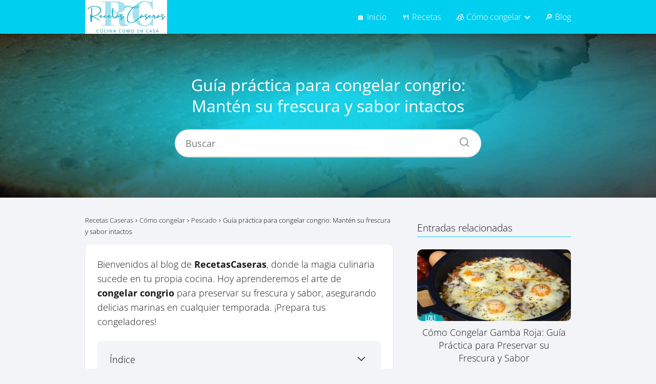

--- FILE ---
content_type: text/html; charset=UTF-8
request_url: https://recetascaseras.net/como-congelar-congrio/
body_size: 27085
content:
<!DOCTYPE html><html lang="es" id="html" ><head><script data-no-optimize="1">var litespeed_docref=sessionStorage.getItem("litespeed_docref");litespeed_docref&&(Object.defineProperty(document,"referrer",{get:function(){return litespeed_docref}}),sessionStorage.removeItem("litespeed_docref"));</script> <meta charset="UTF-8"><meta name="viewport" content="width=device-width, initial-scale=1.0, maximum-scale=2.0"><meta name='robots' content='index, follow, max-image-preview:large, max-snippet:-1, max-video-preview:-1' /><style>img:is([sizes="auto" i], [sizes^="auto," i]) { contain-intrinsic-size: 3000px 1500px }</style><title>Guía práctica para congelar congrio: Mantén su frescura y sabor intactos - Recetas Caseras</title><meta name="description" content="Bienvenidos al blog de RecetasCaseras, donde la magia culinaria sucede en tu propia cocina. Hoy aprenderemos el arte de congelar congrio para preservar su" /><link rel="canonical" href="https://recetascaseras.net/como-congelar-congrio/" /><meta property="og:locale" content="es_ES" /><meta property="og:type" content="article" /><meta property="og:title" content="Guía práctica para congelar congrio: Mantén su frescura y sabor intactos" /><meta property="og:description" content="Bienvenidos al blog de RecetasCaseras, donde la magia culinaria sucede en tu propia cocina. Hoy aprenderemos el arte de congelar congrio para preservar su" /><meta property="og:url" content="https://recetascaseras.net/como-congelar-congrio/" /><meta property="og:site_name" content="Recetas Caseras" /><meta property="article:published_time" content="2023-12-19T15:22:10+00:00" /><meta name="author" content="Inmaculada" /><meta name="twitter:card" content="summary_large_image" /><meta name="twitter:label1" content="Escrito por" /><meta name="twitter:data1" content="Inmaculada" /><meta name="twitter:label2" content="Tiempo de lectura" /><meta name="twitter:data2" content="10 minutos" /> <script type="application/ld+json" class="yoast-schema-graph">{"@context":"https://schema.org","@graph":[{"@type":"Article","@id":"https://recetascaseras.net/como-congelar-congrio/#article","isPartOf":{"@id":"https://recetascaseras.net/como-congelar-congrio/"},"author":{"name":"Inmaculada","@id":"https://recetascaseras.net/#/schema/person/988ddd46f6156172f3cbdb8c839494b6"},"headline":"Guía práctica para congelar congrio: Mantén su frescura y sabor intactos","datePublished":"2023-12-19T15:22:10+00:00","mainEntityOfPage":{"@id":"https://recetascaseras.net/como-congelar-congrio/"},"wordCount":2065,"commentCount":0,"publisher":{"@id":"https://recetascaseras.net/#organization"},"image":{"@id":"https://recetascaseras.net/como-congelar-congrio/#primaryimage"},"thumbnailUrl":"https://recetascaseras.net/wp-content/uploads/guia-practica-para-congelar-congrio-manten-su-frescura-y-sabor-intactos.jpg","articleSection":["Pescado"],"inLanguage":"es","potentialAction":[{"@type":"CommentAction","name":"Comment","target":["https://recetascaseras.net/como-congelar-congrio/#respond"]}]},{"@type":"WebPage","@id":"https://recetascaseras.net/como-congelar-congrio/","url":"https://recetascaseras.net/como-congelar-congrio/","name":"Guía práctica para congelar congrio: Mantén su frescura y sabor intactos - Recetas Caseras","isPartOf":{"@id":"https://recetascaseras.net/#website"},"primaryImageOfPage":{"@id":"https://recetascaseras.net/como-congelar-congrio/#primaryimage"},"image":{"@id":"https://recetascaseras.net/como-congelar-congrio/#primaryimage"},"thumbnailUrl":"https://recetascaseras.net/wp-content/uploads/guia-practica-para-congelar-congrio-manten-su-frescura-y-sabor-intactos.jpg","datePublished":"2023-12-19T15:22:10+00:00","description":"Bienvenidos al blog de RecetasCaseras, donde la magia culinaria sucede en tu propia cocina. Hoy aprenderemos el arte de congelar congrio para preservar su","inLanguage":"es","potentialAction":[{"@type":"ReadAction","target":["https://recetascaseras.net/como-congelar-congrio/"]}]},{"@type":"ImageObject","inLanguage":"es","@id":"https://recetascaseras.net/como-congelar-congrio/#primaryimage","url":"https://recetascaseras.net/wp-content/uploads/guia-practica-para-congelar-congrio-manten-su-frescura-y-sabor-intactos.jpg","contentUrl":"https://recetascaseras.net/wp-content/uploads/guia-practica-para-congelar-congrio-manten-su-frescura-y-sabor-intactos.jpg","width":831,"height":426},{"@type":"WebSite","@id":"https://recetascaseras.net/#website","url":"https://recetascaseras.net/","name":"Recetas Caseras","description":"Tu sitio de recetas de moda, recetas fit y de toda la vida.","publisher":{"@id":"https://recetascaseras.net/#organization"},"potentialAction":[{"@type":"SearchAction","target":{"@type":"EntryPoint","urlTemplate":"https://recetascaseras.net/?s={search_term_string}"},"query-input":{"@type":"PropertyValueSpecification","valueRequired":true,"valueName":"search_term_string"}}],"inLanguage":"es"},{"@type":"Organization","@id":"https://recetascaseras.net/#organization","name":"Recetas Caseras","url":"https://recetascaseras.net/","logo":{"@type":"ImageObject","inLanguage":"es","@id":"https://recetascaseras.net/#/schema/logo/image/","url":"","contentUrl":"","caption":"Recetas Caseras"},"image":{"@id":"https://recetascaseras.net/#/schema/logo/image/"}},{"@type":"Person","@id":"https://recetascaseras.net/#/schema/person/988ddd46f6156172f3cbdb8c839494b6","name":"Inmaculada","image":{"@type":"ImageObject","inLanguage":"es","@id":"https://recetascaseras.net/#/schema/person/image/","url":"https://recetascaseras.net/wp-content/litespeed/avatar/c6c1c97f4892ad0a3d4f108f3ebdc94f.jpg?ver=1764334147","contentUrl":"https://recetascaseras.net/wp-content/litespeed/avatar/c6c1c97f4892ad0a3d4f108f3ebdc94f.jpg?ver=1764334147","caption":"Inmaculada"},"description":"Hola, soy Inma y desde hace tiempo cocinar es una de mis pasiones. Ahora la comparto con el resto del mundo a través de esta web y mis redes sociales. ¡Sígueme para no perderte ninguna receta!","sameAs":["https://recetascaseras.net"]}]}</script> <link rel='dns-prefetch' href='//connect.facebook.net' /><link rel='dns-prefetch' href='//facebook.com' /><link rel='dns-prefetch' href='//fonts.googleapis.com' /><link rel='dns-prefetch' href='//fonts.gstatic.com' /><link rel='dns-prefetch' href='//google.com' /><link rel='dns-prefetch' href='//googleads.g.doubleclick.net' /><link rel='dns-prefetch' href='//googleadservices.com' /><link rel='dns-prefetch' href='//googletagmanager.com' /><link rel="alternate" type="application/rss+xml" title="Recetas Caseras &raquo; Feed" href="https://recetascaseras.net/feed/" /><link rel="alternate" type="application/rss+xml" title="Recetas Caseras &raquo; Feed de los comentarios" href="https://recetascaseras.net/comments/feed/" /><link rel="alternate" type="application/rss+xml" title="Recetas Caseras &raquo; Comentario Guía práctica para congelar congrio: Mantén su frescura y sabor intactos del feed" href="https://recetascaseras.net/como-congelar-congrio/feed/" /><style id="litespeed-ccss">ol,ul{box-sizing:border-box}:root{--wp--preset--font-size--normal:16px;--wp--preset--font-size--huge:42px}:root{--wp--preset--aspect-ratio--square:1;--wp--preset--aspect-ratio--4-3:4/3;--wp--preset--aspect-ratio--3-4:3/4;--wp--preset--aspect-ratio--3-2:3/2;--wp--preset--aspect-ratio--2-3:2/3;--wp--preset--aspect-ratio--16-9:16/9;--wp--preset--aspect-ratio--9-16:9/16;--wp--preset--color--black:#000000;--wp--preset--color--cyan-bluish-gray:#abb8c3;--wp--preset--color--white:#ffffff;--wp--preset--color--pale-pink:#f78da7;--wp--preset--color--vivid-red:#cf2e2e;--wp--preset--color--luminous-vivid-orange:#ff6900;--wp--preset--color--luminous-vivid-amber:#fcb900;--wp--preset--color--light-green-cyan:#7bdcb5;--wp--preset--color--vivid-green-cyan:#00d084;--wp--preset--color--pale-cyan-blue:#8ed1fc;--wp--preset--color--vivid-cyan-blue:#0693e3;--wp--preset--color--vivid-purple:#9b51e0;--wp--preset--gradient--vivid-cyan-blue-to-vivid-purple:linear-gradient(135deg,rgba(6,147,227,1) 0%,rgb(155,81,224) 100%);--wp--preset--gradient--light-green-cyan-to-vivid-green-cyan:linear-gradient(135deg,rgb(122,220,180) 0%,rgb(0,208,130) 100%);--wp--preset--gradient--luminous-vivid-amber-to-luminous-vivid-orange:linear-gradient(135deg,rgba(252,185,0,1) 0%,rgba(255,105,0,1) 100%);--wp--preset--gradient--luminous-vivid-orange-to-vivid-red:linear-gradient(135deg,rgba(255,105,0,1) 0%,rgb(207,46,46) 100%);--wp--preset--gradient--very-light-gray-to-cyan-bluish-gray:linear-gradient(135deg,rgb(238,238,238) 0%,rgb(169,184,195) 100%);--wp--preset--gradient--cool-to-warm-spectrum:linear-gradient(135deg,rgb(74,234,220) 0%,rgb(151,120,209) 20%,rgb(207,42,186) 40%,rgb(238,44,130) 60%,rgb(251,105,98) 80%,rgb(254,248,76) 100%);--wp--preset--gradient--blush-light-purple:linear-gradient(135deg,rgb(255,206,236) 0%,rgb(152,150,240) 100%);--wp--preset--gradient--blush-bordeaux:linear-gradient(135deg,rgb(254,205,165) 0%,rgb(254,45,45) 50%,rgb(107,0,62) 100%);--wp--preset--gradient--luminous-dusk:linear-gradient(135deg,rgb(255,203,112) 0%,rgb(199,81,192) 50%,rgb(65,88,208) 100%);--wp--preset--gradient--pale-ocean:linear-gradient(135deg,rgb(255,245,203) 0%,rgb(182,227,212) 50%,rgb(51,167,181) 100%);--wp--preset--gradient--electric-grass:linear-gradient(135deg,rgb(202,248,128) 0%,rgb(113,206,126) 100%);--wp--preset--gradient--midnight:linear-gradient(135deg,rgb(2,3,129) 0%,rgb(40,116,252) 100%);--wp--preset--font-size--small:13px;--wp--preset--font-size--medium:20px;--wp--preset--font-size--large:36px;--wp--preset--font-size--x-large:42px;--wp--preset--spacing--20:0.44rem;--wp--preset--spacing--30:0.67rem;--wp--preset--spacing--40:1rem;--wp--preset--spacing--50:1.5rem;--wp--preset--spacing--60:2.25rem;--wp--preset--spacing--70:3.38rem;--wp--preset--spacing--80:5.06rem;--wp--preset--shadow--natural:6px 6px 9px rgba(0, 0, 0, 0.2);--wp--preset--shadow--deep:12px 12px 50px rgba(0, 0, 0, 0.4);--wp--preset--shadow--sharp:6px 6px 0px rgba(0, 0, 0, 0.2);--wp--preset--shadow--outlined:6px 6px 0px -3px rgba(255, 255, 255, 1), 6px 6px rgba(0, 0, 0, 1);--wp--preset--shadow--crisp:6px 6px 0px rgba(0, 0, 0, 1)}ol li,p,ul li{overflow-wrap:break-word}h1{width:100%}#btn-menu,.comment-form-cookies-consent,.comment-notes,.go-top>span,header label{display:none}*,body{padding:0}img{max-width:100%}*,body{margin:0}.the-content .post-index ol{margin-bottom:0}i{font-style:italic}#menu ul,#menu ul li,#menu ul>li ul>li,*{box-sizing:border-box}body{text-rendering:optimizeSpeed;word-wrap:break-word;overflow-x:hidden}img{height:auto;object-fit:contain}h1{margin:5px 0}h2{margin:10px 0}p{margin:0 0 20px}#view-all-results a,strong{font-weight:700}#menu ul a,a{text-decoration:none}header{z-index:999}input:not([type=submit]):not([type=radio]):not([type=checkbox]):not([type=file]),textarea{padding:.5rem .75rem;font-size:1.1rem;outline:0;display:inline-block;width:100%;-webkit-box-shadow:inset 0 1px 3px #f6f6f7;box-shadow:inset 0 1px 3px #f6f6f7;background-color:#fff;border-radius:2px}button,input,textarea{font-family:inherit;font-size:inherit;line-height:inherit;outline:0}.checkbox{margin-right:5px}#autocomplete-results{background:#fff;position:absolute;width:calc(100% - 2px);max-height:350px;overflow-y:auto;top:50px;box-shadow:0 6px 20px rgb(0 0 0/30%);visibility:hidden;opacity:0;padding:12px 8px}#autocomplete-results{width:50vh;z-index:999}#autocomplete-results::-webkit-scrollbar,#menu ul>li ul::-webkit-scrollbar{width:10px}#autocomplete-results::-webkit-scrollbar-track-piece,#menu ul>li ul::-webkit-scrollbar-track-piece{background-color:#fff}#autocomplete-results::-webkit-scrollbar-thumb,#menu ul>li ul::-webkit-scrollbar-thumb{background-color:#cbcbcb;outline:#FFF solid 2px;outline-offset:-2px;border:.1px solid #b7b7b7;border-radius:100px}#autocomplete-results ul{list-style:none;margin:0}#menu ul>li ul li{border-radius:6px}#view-all-results{text-align:center;padding:10px 0 0;border-top:1px solid #ddd}.view-all-button{display:inline-block;padding:10px 20px;text-decoration:none;color:#181818!important;border-radius:5px;font-size:15px}.article-image{background-position:center center;overflow:hidden}.site-header{margin-bottom:10px;width:100%;z-index:999;opacity:1;min-height:60px;display:flex;justify-content:space-between}.content-single,.site-header-content{margin:0 auto;position:relative}.site-header-content{width:100%;display:flex;align-items:center;justify-content:space-between}.site-logo{display:inline-block;line-height:60px}.site-logo img{vertical-align:middle}.site-header .sub-menu a{color:#222!important}.content-single{flex-wrap:wrap}.article-loop a,.post-index ol li,.the-content .post-index span{display:block}.custom-logo{overflow:hidden}.primary-sidebar div{margin-bottom:2rem}.primary-sidebar{padding:0 0 2%;margin-top:1rem;vertical-align:top;display:inline-block}.asap-columns-1{width:100%;flex-basis:100%;max-width:100%}.article-loop{text-align:left;padding:0 .625rem 2rem}.article-loop{display:inline-block;vertical-align:top}.last-post-sidebar{margin-bottom:1rem!important}.article-loop p,.last-post-sidebar p{padding-left:10px;padding-right:10px;line-height:1.4;text-align:center}.article-content{display:block;margin-bottom:10px!important;position:relative;line-height:0;text-align:center;overflow:hidden}.article-image{height:196px;background-repeat:no-repeat;-webkit-background-size:cover;-moz-background-size:cover;-o-background-size:cover;background-size:cover;-webkit-transform-origin:center bottom!important;-ms-transform-origin:center bottom!important;-moz-transform-origin:center bottom!important;-o-transform-origin:center bottom!important;transform-origin:center bottom!important;width:100%;position:relative}.last-post-sidebar .article-image{height:140px;margin-bottom:8px}.last-post-sidebar article{margin:0 0 .85rem!important;padding:0!important}.the-content{margin-bottom:1.5rem}.the-content ol{margin:0 0 20px;font-size:18px;color:#222!important;list-style:disc}.the-content ol li{margin:0 0 12px 40px;padding-left:2px;line-height:1.6}.the-content ol ol{margin-top:8px!important;margin-bottom:10px!important}.the-content h2{margin-top:2.5rem!important;margin-bottom:1rem!important}.asap-hero:after{content:"";height:100%;left:0;opacity:.9;position:absolute;top:0;width:100%;z-index:-1}.asap-hero-content{left:50%;max-width:630px;padding:0 1em;position:absolute;top:50%;transform:translate(-50%,-50%);width:100%}.asap-hero,.asap-hero picture{position:relative;width:100%}.asap-hero{height:320px;max-height:100%;overflow:hidden;text-align:center;z-index:1;margin-top:-10px;margin-bottom:2rem;background-size:cover;background-repeat:no-repeat;background-position:center center}.asap-hero picture{height:100%;display:flex;justify-content:center;align-items:center;z-index:-2}.asap-hero h1{margin-top:0!important;margin:0;width:auto;text-align:center}.asap-hero .search-home{margin-top:1.625rem!important}.asap-hero picture img{box-shadow:0 0 8px #fff;height:100%;max-width:none;-o-object-fit:cover;object-fit:cover;width:100%}.asap-hero .search-home{margin-bottom:0!important}.go-top{position:fixed;display:none}ul.breadcrumb{list-style:none}.breadcrumb li{display:inline;margin:0}.breadcrumb li:after{content:"›";margin:0 4px}.breadcrumb li:last-child:after{content:"";margin:0}.footer-breadcrumb .breadcrumb{padding:10px;border-top:1px solid #ddd}.go-top{height:45px;width:45px;line-height:40px;text-align:center;border-radius:100px;font-size:30px;bottom:20px;right:20px}.arrow{border:solid #fff;border-width:0 2px 2px 0;display:inline-block;padding:4px}.arrow-up{transform:rotate(-135deg);-webkit-transform:rotate(-135deg)}.sidebar-title.asap-last{margin-bottom:24px}#menu>ul>li{text-align:left}.sidebar-title{line-height:1.2!important;margin-bottom:1rem}.sidebar-title:after{width:100%;height:1px;display:block;margin-top:.35rem;content:""}.asap-box-design .asap-content-box{margin-top:1rem}.the-content .post-index a,.the-content .post-index li{line-height:1.6}.post-index ol li ol li:before,.post-index ol li:before{content:counters(item,".")". ";counter-increment:item}.the-content .post-index{background:#fafafa;border:1px solid #ddd;padding:20px 44px 20px 20px;margin-top:24px;position:relative;margin-bottom:2rem;clear:both}.the-content .post-index li{margin-left:34px!important;margin-bottom:6px!important}.the-content .post-index #index-table{margin-top:18px}.the-content .post-index .btn-show{display:inline-block!important;position:absolute!important;right:2.85rem}.the-content .post-index .checkbox input{position:absolute;opacity:0}.the-content .post-index .checkbox .check-table{position:absolute;height:26px;width:26px}.the-content .post-index .checkbox .check-table svg{width:26px;height:26px;stroke-width:1.5;fill:none;stroke-linecap:round;stroke-linejoin:round}.post-index ol{counter-reset:item}.the-content .post-index li{margin-left:27px!important}.the-content .post-index ol ol li{margin-left:20px!important}.post-index ol li:before{width:20px;display:inline;text-align:center;position:relative;left:-5px}.the-content h2 span:before,.the-content h2:before{display:block;content:" ";margin-top:-70px;height:70px;visibility:hidden}#menu,#menu ul .menu-item-has-children,#menu>ul,#menu>ul>li ul>li,.circle,.search-home{position:relative}.asap-box-design .breadcrumb a{color:#181818}.search-home svg{stroke:currentColor;stroke-width:2;stroke-linecap:round;stroke-linejoin:round;fill:none}.search-home svg{width:22px;height:22px}.search-home{width:100%;margin:0 0 4.5%}.search-home input{border:1px solid #ddd;border-bottom:2px solid #ddd;box-shadow:none!important;padding:14px 16px!important;border-radius:4px!important}.search-home button.s-btn{padding:14px 16px!important;margin-right:1rem!important;opacity:.6;text-align:center}button.s-btn{position:absolute;right:0;top:0;height:40px;width:40px;background:0 0;color:#484848;border-radius:0;border:0;padding:0;font-size:1.3em}#commentform input,#commentform textarea{margin-top:15px}#commentform input,#commentform textarea{border-radius:2px;outline:0}#commentform textarea{resize:none}#menu{-webkit-touch-callout:none;z-index:100;display:inline-block}#menu ul,#menu ul li{list-style:none;padding:0;margin:0}#menu>ul{padding:0;margin:0}#menu>ul>li{display:inline-block;line-height:60px;padding:0;width:auto}#menu ul>li ul>li{margin:0;padding:0;line-height:1.8}#menu>ul>li>ul{position:absolute;width:auto}#menu>ul>li ul>li{width:100%}#menu ul>li ul{background-color:#fff;right:0}#menu>ul .menu-item-has-children:before{right:25.5px}.circle{width:28px;height:28px}.line{position:absolute;height:3px;width:100%;border-radius:8px}.top{top:18%}.middle{top:48%}.bottom{top:78%}@media (max-width:768px){.asap-hero .asap-hero-content{padding:0 2em}.search-home{margin-bottom:3rem}}@media (min-width:768px) and (max-width:1050px){.content-thin{padding-left:1rem}.primary-sidebar{padding-right:1rem}}@media (min-width:1050px){#menu>ul{text-align:right!important}#menu ul>li ul{padding:12px 8px;margin:-8px 0 0;width:16rem;left:initial;bottom:initial;visibility:hidden;display:none;opacity:0;z-index:-1;position:absolute;box-shadow:0 6px 20px rgb(0 0 0/30%);box-sizing:border-box}#menu>ul li ul a{display:block;width:100%}#menu>ul>li{line-height:60px;margin:0 0 0 30px}#menu>ul>li:first-child{margin:0!important}#menu ul>li ul a{display:block}#menu ul>li ul>li{float:left}#menu ul>li ul>li a{padding:7px 20px 7px 14px}#menu ul>li ul>li:last-child{border-bottom:none}#menu ul>li>ul{z-index:9}#menu ul .menu-item-has-children:after{content:"";display:inline-block;padding:3px;-webkit-transform:rotate(45deg);transform:rotate(45deg);position:relative;top:-3px}#menu ul .menu-item-has-children a{padding-right:.5rem}.footer-breadcrumb .breadcrumb-trail{display:none}.site-header{position:sticky;top:0}.content-single{display:flex}.primary-sidebar{margin-left:5%}.content-single,.site-header-content{padding-left:1rem;padding-right:1rem}}@media (max-width:1050px){#menu,#menu-overlay{height:100%;position:fixed;left:0}#menu{left:0}#menu-overlay{top:0;width:100%;background-color:rgb(0 0 0/.85);z-index:99;display:none}#menu.asap-float{position:fixed;display:flex;flex-direction:column;bottom:10rem;right:2rem!important;width:220px;transform:translateX(300px);z-index:9999;opacity:1;max-height:400px;overflow-y:scroll;border-radius:10px;margin-left:auto!important;height:auto!important;left:auto!important;padding:0}#menu.asap-float a{font-size:15px!important}#menu.asap-float ul>.menu-item-has-children:before{margin-top:2px}#menu.asap-float ul li ul{margin:0!important}#menu.asap-float>ul>li{border-bottom:1px solid #ddd;line-height:54px;background:#fff!important}#menu.asap-float>ul>li .sub-menu li{background:#f7f8f9!important}#menu ul{min-height:auto!important}#menu{width:100%;transform:translateX(-100%);background:#f6f7f8;overflow:auto!important;padding-bottom:60px;overflow-y:scroll!important}#menu>ul{width:100%;font-size:18px}#menu>ul>li{width:100%;display:inline-table;background-color:#f6f7f8}#menu>ul>li>a{padding:0 10px 0 20px}#menu>ul>li ul{position:relative!important;max-height:0;overflow:hidden}#menu>ul>li ul *{padding:0;margin:0}#menu ul li ul{margin:0;border-radius:0}#menu>ul>li>ul{top:0}#menu ul>li ul>li>a{padding:0 0 0 8px}#menu ul>li ul>li{line-height:40px}#menu ul>li ul>li:last-child{border-bottom:none}#menu ul li.menu-item-has-children a{width:70%;display:inline-block}#menu ul li ul{background:#fff}#menu ul li ul li:first-child{padding-top:14px}#menu ul li ul li:last-child{padding-bottom:14px}#menu ul>.menu-item-has-children:before{content:"";border:solid #282828;border-width:0 2px 2px 0;display:inline-block;padding:3px;-webkit-transform:rotate(45deg);transform:rotate(45deg);position:absolute;right:28px;top:22px}#menu ul>.menu-item-has-children li{padding:1px 0 1px 16px}body,html{margin:0;height:100%}.site-header{position:fixed}.content-thin>.breadcrumb-trail{display:none}.content-single,.go-top,header #menu a,header label{display:block}header label{height:60px;line-height:60px;padding:13px 20px 0}header #menu a{color:#222!important}.last-post-sidebar .article-image{height:150px!important}.go-top{width:100%;position:relative;border-radius:0!important;bottom:auto;right:auto}.go-top>span{display:inline;margin-right:10px;font-size:1.2rem}.site-logo{padding:0 1rem}.content-thin,.primary-sidebar{width:100%!important;padding:0 1rem 1rem!important;margin:0 auto;display:block}.site-logo img{max-height:60px}.asap-hero{margin-top:0}}.asap-box-design .site-header{box-shadow:0 2px 4px rgb(0 0 0/.1)}.asap-box-design .asap-content-box{overflow:hidden;border-radius:.5rem;box-shadow:0 1px 2px rgb(0 0 0/.2);background:#fff;margin-bottom:1.5rem;position:relative}.asap-box-design .asap-content-box .the-content{padding:1.5rem}.asap-box-design .the-content .post-index{border:none;border-radius:6px;padding:1.5rem;box-shadow:none!important}.asap-box-design .the-content .post-index .checkbox .check-table{margin-top:-2px!important}.asap-box-design .article-loop:not(.asap-box-design .asap-gutenberg .article-loop){display:flex}.asap-box-design .article-loop a{width:100%;display:flex;flex-direction:column;height:auto}.asap-box-design .last-post-sidebar .article-loop{border-radius:6px!important}.asap-box-design .checkbox .check-table svg{stroke:#282828!important}.asap-box-design .article-loop{padding-bottom:0!important;margin-bottom:1.5rem}@media (max-width:480px){.article-image{height:180px}.last-post-sidebar{padding:0 1.5rem}.article-loop{padding:0 0 1.25rem}.primary-sidebar{margin-top:2rem}}@supports (aspect-ratio:16/9){#html .arve-ar,html .arve-ar{display:none}}h2{background-color:#00CFEF;color:#fff;padding:10px;border-radius:8px;box-shadow:0 4px 8px rgb(0 0 0/.2);text-align:center;margin-bottom:20px;font-family:"Arial",sans-serif;text-transform:uppercase;font-size:1.5em;letter-spacing:1.5px}</style><link rel="preload" data-asynced="1" data-optimized="2" as="style" onload="this.onload=null;this.rel='stylesheet'" href="https://recetascaseras.net/wp-content/litespeed/css/bf3819226c4850074a8ba7e25518f1ea.css?ver=67224" /><script data-optimized="1" type="litespeed/javascript" data-src="https://recetascaseras.net/wp-content/plugins/litespeed-cache/assets/js/css_async.min.js"></script> <style id='classic-theme-styles-inline-css' type='text/css'>/*! This file is auto-generated */
.wp-block-button__link{color:#fff;background-color:#32373c;border-radius:9999px;box-shadow:none;text-decoration:none;padding:calc(.667em + 2px) calc(1.333em + 2px);font-size:1.125em}.wp-block-file__button{background:#32373c;color:#fff;text-decoration:none}</style><style id='global-styles-inline-css' type='text/css'>:root{--wp--preset--aspect-ratio--square: 1;--wp--preset--aspect-ratio--4-3: 4/3;--wp--preset--aspect-ratio--3-4: 3/4;--wp--preset--aspect-ratio--3-2: 3/2;--wp--preset--aspect-ratio--2-3: 2/3;--wp--preset--aspect-ratio--16-9: 16/9;--wp--preset--aspect-ratio--9-16: 9/16;--wp--preset--color--black: #000000;--wp--preset--color--cyan-bluish-gray: #abb8c3;--wp--preset--color--white: #ffffff;--wp--preset--color--pale-pink: #f78da7;--wp--preset--color--vivid-red: #cf2e2e;--wp--preset--color--luminous-vivid-orange: #ff6900;--wp--preset--color--luminous-vivid-amber: #fcb900;--wp--preset--color--light-green-cyan: #7bdcb5;--wp--preset--color--vivid-green-cyan: #00d084;--wp--preset--color--pale-cyan-blue: #8ed1fc;--wp--preset--color--vivid-cyan-blue: #0693e3;--wp--preset--color--vivid-purple: #9b51e0;--wp--preset--gradient--vivid-cyan-blue-to-vivid-purple: linear-gradient(135deg,rgba(6,147,227,1) 0%,rgb(155,81,224) 100%);--wp--preset--gradient--light-green-cyan-to-vivid-green-cyan: linear-gradient(135deg,rgb(122,220,180) 0%,rgb(0,208,130) 100%);--wp--preset--gradient--luminous-vivid-amber-to-luminous-vivid-orange: linear-gradient(135deg,rgba(252,185,0,1) 0%,rgba(255,105,0,1) 100%);--wp--preset--gradient--luminous-vivid-orange-to-vivid-red: linear-gradient(135deg,rgba(255,105,0,1) 0%,rgb(207,46,46) 100%);--wp--preset--gradient--very-light-gray-to-cyan-bluish-gray: linear-gradient(135deg,rgb(238,238,238) 0%,rgb(169,184,195) 100%);--wp--preset--gradient--cool-to-warm-spectrum: linear-gradient(135deg,rgb(74,234,220) 0%,rgb(151,120,209) 20%,rgb(207,42,186) 40%,rgb(238,44,130) 60%,rgb(251,105,98) 80%,rgb(254,248,76) 100%);--wp--preset--gradient--blush-light-purple: linear-gradient(135deg,rgb(255,206,236) 0%,rgb(152,150,240) 100%);--wp--preset--gradient--blush-bordeaux: linear-gradient(135deg,rgb(254,205,165) 0%,rgb(254,45,45) 50%,rgb(107,0,62) 100%);--wp--preset--gradient--luminous-dusk: linear-gradient(135deg,rgb(255,203,112) 0%,rgb(199,81,192) 50%,rgb(65,88,208) 100%);--wp--preset--gradient--pale-ocean: linear-gradient(135deg,rgb(255,245,203) 0%,rgb(182,227,212) 50%,rgb(51,167,181) 100%);--wp--preset--gradient--electric-grass: linear-gradient(135deg,rgb(202,248,128) 0%,rgb(113,206,126) 100%);--wp--preset--gradient--midnight: linear-gradient(135deg,rgb(2,3,129) 0%,rgb(40,116,252) 100%);--wp--preset--font-size--small: 13px;--wp--preset--font-size--medium: 20px;--wp--preset--font-size--large: 36px;--wp--preset--font-size--x-large: 42px;--wp--preset--spacing--20: 0.44rem;--wp--preset--spacing--30: 0.67rem;--wp--preset--spacing--40: 1rem;--wp--preset--spacing--50: 1.5rem;--wp--preset--spacing--60: 2.25rem;--wp--preset--spacing--70: 3.38rem;--wp--preset--spacing--80: 5.06rem;--wp--preset--shadow--natural: 6px 6px 9px rgba(0, 0, 0, 0.2);--wp--preset--shadow--deep: 12px 12px 50px rgba(0, 0, 0, 0.4);--wp--preset--shadow--sharp: 6px 6px 0px rgba(0, 0, 0, 0.2);--wp--preset--shadow--outlined: 6px 6px 0px -3px rgba(255, 255, 255, 1), 6px 6px rgba(0, 0, 0, 1);--wp--preset--shadow--crisp: 6px 6px 0px rgba(0, 0, 0, 1);}:where(.is-layout-flex){gap: 0.5em;}:where(.is-layout-grid){gap: 0.5em;}body .is-layout-flex{display: flex;}.is-layout-flex{flex-wrap: wrap;align-items: center;}.is-layout-flex > :is(*, div){margin: 0;}body .is-layout-grid{display: grid;}.is-layout-grid > :is(*, div){margin: 0;}:where(.wp-block-columns.is-layout-flex){gap: 2em;}:where(.wp-block-columns.is-layout-grid){gap: 2em;}:where(.wp-block-post-template.is-layout-flex){gap: 1.25em;}:where(.wp-block-post-template.is-layout-grid){gap: 1.25em;}.has-black-color{color: var(--wp--preset--color--black) !important;}.has-cyan-bluish-gray-color{color: var(--wp--preset--color--cyan-bluish-gray) !important;}.has-white-color{color: var(--wp--preset--color--white) !important;}.has-pale-pink-color{color: var(--wp--preset--color--pale-pink) !important;}.has-vivid-red-color{color: var(--wp--preset--color--vivid-red) !important;}.has-luminous-vivid-orange-color{color: var(--wp--preset--color--luminous-vivid-orange) !important;}.has-luminous-vivid-amber-color{color: var(--wp--preset--color--luminous-vivid-amber) !important;}.has-light-green-cyan-color{color: var(--wp--preset--color--light-green-cyan) !important;}.has-vivid-green-cyan-color{color: var(--wp--preset--color--vivid-green-cyan) !important;}.has-pale-cyan-blue-color{color: var(--wp--preset--color--pale-cyan-blue) !important;}.has-vivid-cyan-blue-color{color: var(--wp--preset--color--vivid-cyan-blue) !important;}.has-vivid-purple-color{color: var(--wp--preset--color--vivid-purple) !important;}.has-black-background-color{background-color: var(--wp--preset--color--black) !important;}.has-cyan-bluish-gray-background-color{background-color: var(--wp--preset--color--cyan-bluish-gray) !important;}.has-white-background-color{background-color: var(--wp--preset--color--white) !important;}.has-pale-pink-background-color{background-color: var(--wp--preset--color--pale-pink) !important;}.has-vivid-red-background-color{background-color: var(--wp--preset--color--vivid-red) !important;}.has-luminous-vivid-orange-background-color{background-color: var(--wp--preset--color--luminous-vivid-orange) !important;}.has-luminous-vivid-amber-background-color{background-color: var(--wp--preset--color--luminous-vivid-amber) !important;}.has-light-green-cyan-background-color{background-color: var(--wp--preset--color--light-green-cyan) !important;}.has-vivid-green-cyan-background-color{background-color: var(--wp--preset--color--vivid-green-cyan) !important;}.has-pale-cyan-blue-background-color{background-color: var(--wp--preset--color--pale-cyan-blue) !important;}.has-vivid-cyan-blue-background-color{background-color: var(--wp--preset--color--vivid-cyan-blue) !important;}.has-vivid-purple-background-color{background-color: var(--wp--preset--color--vivid-purple) !important;}.has-black-border-color{border-color: var(--wp--preset--color--black) !important;}.has-cyan-bluish-gray-border-color{border-color: var(--wp--preset--color--cyan-bluish-gray) !important;}.has-white-border-color{border-color: var(--wp--preset--color--white) !important;}.has-pale-pink-border-color{border-color: var(--wp--preset--color--pale-pink) !important;}.has-vivid-red-border-color{border-color: var(--wp--preset--color--vivid-red) !important;}.has-luminous-vivid-orange-border-color{border-color: var(--wp--preset--color--luminous-vivid-orange) !important;}.has-luminous-vivid-amber-border-color{border-color: var(--wp--preset--color--luminous-vivid-amber) !important;}.has-light-green-cyan-border-color{border-color: var(--wp--preset--color--light-green-cyan) !important;}.has-vivid-green-cyan-border-color{border-color: var(--wp--preset--color--vivid-green-cyan) !important;}.has-pale-cyan-blue-border-color{border-color: var(--wp--preset--color--pale-cyan-blue) !important;}.has-vivid-cyan-blue-border-color{border-color: var(--wp--preset--color--vivid-cyan-blue) !important;}.has-vivid-purple-border-color{border-color: var(--wp--preset--color--vivid-purple) !important;}.has-vivid-cyan-blue-to-vivid-purple-gradient-background{background: var(--wp--preset--gradient--vivid-cyan-blue-to-vivid-purple) !important;}.has-light-green-cyan-to-vivid-green-cyan-gradient-background{background: var(--wp--preset--gradient--light-green-cyan-to-vivid-green-cyan) !important;}.has-luminous-vivid-amber-to-luminous-vivid-orange-gradient-background{background: var(--wp--preset--gradient--luminous-vivid-amber-to-luminous-vivid-orange) !important;}.has-luminous-vivid-orange-to-vivid-red-gradient-background{background: var(--wp--preset--gradient--luminous-vivid-orange-to-vivid-red) !important;}.has-very-light-gray-to-cyan-bluish-gray-gradient-background{background: var(--wp--preset--gradient--very-light-gray-to-cyan-bluish-gray) !important;}.has-cool-to-warm-spectrum-gradient-background{background: var(--wp--preset--gradient--cool-to-warm-spectrum) !important;}.has-blush-light-purple-gradient-background{background: var(--wp--preset--gradient--blush-light-purple) !important;}.has-blush-bordeaux-gradient-background{background: var(--wp--preset--gradient--blush-bordeaux) !important;}.has-luminous-dusk-gradient-background{background: var(--wp--preset--gradient--luminous-dusk) !important;}.has-pale-ocean-gradient-background{background: var(--wp--preset--gradient--pale-ocean) !important;}.has-electric-grass-gradient-background{background: var(--wp--preset--gradient--electric-grass) !important;}.has-midnight-gradient-background{background: var(--wp--preset--gradient--midnight) !important;}.has-small-font-size{font-size: var(--wp--preset--font-size--small) !important;}.has-medium-font-size{font-size: var(--wp--preset--font-size--medium) !important;}.has-large-font-size{font-size: var(--wp--preset--font-size--large) !important;}.has-x-large-font-size{font-size: var(--wp--preset--font-size--x-large) !important;}
:where(.wp-block-post-template.is-layout-flex){gap: 1.25em;}:where(.wp-block-post-template.is-layout-grid){gap: 1.25em;}
:where(.wp-block-columns.is-layout-flex){gap: 2em;}:where(.wp-block-columns.is-layout-grid){gap: 2em;}
:root :where(.wp-block-pullquote){font-size: 1.5em;line-height: 1.6;}</style><style id='asap-style-inline-css' type='text/css'>body {font-family: 'Open Sans', sans-serif !important;background: #F3F4F8;font-weight: 300 !important;}h1,h2,h3,h4,h5,h6 {font-family: 'Open Sans', sans-serif !important;font-weight: 400;line-height: 1.3;}h1 {color:#0097ef}h2,h5,h6{color:#000000}h3{color:#000000}h4{color:#000000}.home-categories .article-loop:hover h3,.home-categories .article-loop:hover p {color:#000000 !important;}.grid-container .grid-item h2 {font-family: 'Poppins', sans-serif !important;font-weight: 700;font-size: 25px !important;line-height: 1.3;}.design-3 .grid-container .grid-item h2,.design-3 .grid-container .grid-item h2 {font-size: 25px !important;}.home-categories h2 {font-family: 'Poppins', sans-serif !important;font-weight: 700;font-size: calc(25px - 4px) !important;line-height: 1.3;}.home-categories .featured-post h3 {font-family: 'Poppins', sans-serif !important;font-weight: 700 !important;font-size: 25px !important;line-height: 1.3;}.home-categories .article-loop h3,.home-categories .regular-post h3 {font-family: 'Poppins', sans-serif !important;font-weight: 300 !important;}.home-categories .regular-post h3 {font-size: calc(18px - 1px) !important;}.home-categories .article-loop h3,.design-3 .home-categories .regular-post h3 {font-size: 18px !important;}.article-loop p,.article-loop h2,.article-loop h3,.article-loop h4,.article-loop span.entry-title, .related-posts p,.last-post-sidebar p,.woocommerce-loop-product__title {font-family: 'Open Sans', sans-serif !important;font-size: 18px !important;font-weight: 300 !important;}.article-loop-featured p,.article-loop-featured h2,.article-loop-featured h3 {font-family: 'Open Sans', sans-serif !important;font-size: 18px !important;font-weight: bold !important;}.article-loop .show-extract p,.article-loop .show-extract span {font-family: 'Open Sans', sans-serif !important;font-weight: 300 !important;}.home-categories .content-area .show-extract p {font-size: calc(18px - 2px) !important;}a {color: #00cfef;}.the-content .post-index span,.des-category .post-index span {font-size:18px;}.the-content .post-index li,.the-content .post-index a,.des-category .post-index li,.des-category .post-index a,.comment-respond > p > span > a,.asap-pros-cons-title span,.asap-pros-cons ul li span,.woocommerce #reviews #comments ol.commentlist li .comment-text p,.woocommerce #review_form #respond p,.woocommerce .comment-reply-title,.woocommerce form .form-row label, .woocommerce-page form .form-row label {font-size: calc(18px - 2px);}.content-tags a,.tagcloud a {border:1px solid #00cfef;}.content-tags a:hover,.tagcloud a:hover {color: #00cfef99;}p,.the-content ul li,.the-content ol li,.content-wc ul li.content-wc ol li {color: #181818;font-size: 18px;line-height: 1.6;}.comment-author cite,.primary-sidebar ul li a,.woocommerce ul.products li.product .price,span.asap-author,.content-cluster .show-extract span,.home-categories h2 a {color: #181818;}.comment-body p,#commentform input,#commentform textarea{font-size: calc(18px - 2px);}.social-title,.primary-sidebar ul li a {font-size: calc(18px - 3px);}.breadcrumb a,.breadcrumb span,.woocommerce .woocommerce-breadcrumb {font-size: calc(18px - 5px);}.content-footer p,.content-footer li,.content-footer .widget-bottom-area,.search-header input:not([type=submit]):not([type=radio]):not([type=checkbox]):not([type=file]) {font-size: calc(18px - 4px) !important;}.search-header input:not([type=submit]):not([type=radio]):not([type=checkbox]):not([type=file]) {border:1px solid #FFFFFF26 !important;}h1 {font-size: 38px;}.archive .content-loop h1 {font-size: calc(38px - 2px);}.asap-hero h1 {font-size: 32px;}h2 {font-size: 32px;}h3 {font-size: 28px;}h4 {font-size: 23px;}.site-header,#cookiesbox {background: #00cfef;}.site-header-wc a span.count-number {border:1px solid #FFFFFF;}.content-footer {background: #00cfef;}.comment-respond > p,.area-comentarios ol > p,.error404 .content-loop p + p,.search .content-loop .search-home + p {border-bottom:1px solid #00cfef}.home-categories h2:after,.toc-rapida__item.is-active::before {background: #00cfef}.pagination a,.nav-links a,.woocommerce #respond input#submit,.woocommerce a.button, .woocommerce button.button,.woocommerce input.button,.woocommerce #respond input#submit.alt,.woocommerce a.button.alt,.woocommerce button.button.alt,.woocommerce input.button.alt,.wpcf7-form input.wpcf7-submit,.woocommerce-pagination .page-numbers a,.woocommerce-pagination .page-numbers span {background: #00cfef;color: #FFFFFF !important;}.woocommerce div.product .woocommerce-tabs ul.tabs li.active {border-bottom: 2px solid #00cfef;}.pagination a:hover,.nav-links a:hover,.woocommerce-pagination .page-numbers a:hover,.woocommerce-pagination .page-numbers span:hover {background: #00cfefB3;}.woocommerce-pagination .page-numbers .current {background: #F3F4F8;color: #181818 !important;}.article-loop a span.entry-title{color:#181818 !important;}.article-loop a:hover p,.article-loop a:hover h2,.article-loop a:hover h3,.article-loop a:hover span.entry-title,.home-categories-h2 h2 a:hover {color: #00cfef !important;}.article-loop.custom-links a:hover span.entry-title,.asap-loop-horizontal .article-loop a:hover span.entry-title {color: #181818 !important;}#commentform input,#commentform textarea {border: 2px solid #00cfef;font-weight: 300 !important;}.content-loop,.content-loop-design {max-width: 980px;}.site-header-content,.site-header-content-top {max-width: 980px;}.content-footer {max-width: calc(980px - 32px); }.content-footer-social {background: #00cfef1A;}.content-single {max-width: 980px;}.content-page {max-width: 980px;}.content-wc {max-width: 980px;}.reply a,.go-top {background: #00cfef;color: #FFFFFF;}.reply a {border: 2px solid #00cfef;}#commentform input[type=submit] {background: #00cfef;color: #FFFFFF;}.site-header a,header,header label,.site-name h1 {color: #FFFFFF;}.content-footer a,.content-footer p,.content-footer .widget-area,.content-footer .widget-content-footer-bottom {color: #FFFFFF;}header .line {background: #FFFFFF;}.site-logo img {max-width: 160px;width:100%;}.content-footer .logo-footer img {max-width: 160px;}.search-header {margin-left: 0px;}.primary-sidebar {width:300px;}p.sidebar-title {font-size:calc(18px + 1px);}.comment-respond > p,.area-comentarios ol > p,.asap-subtitle,.asap-subtitle p {font-size:calc(18px + 2px);}.popular-post-sidebar ol a {color:#181818;font-size:calc(18px - 2px);}.popular-post-sidebar ol li:before,.primary-sidebar div ul li:before {border-color: #00cfef;}.search-form input[type=submit] {background:#00cfef;}.search-form {border:2px solid #00cfef;}.sidebar-title:after {background:#00cfef;}.single-nav .nav-prev a:before, .single-nav .nav-next a:before {border-color:#00cfef;}.single-nav a {color:#181818;font-size:calc(18px - 3px);}.the-content .post-index {border-top:2px solid #00cfef;}.the-content .post-index #show-table {color:#00cfef;font-size: calc(18px - 3px);font-weight: 300;}.the-content .post-index .btn-show {font-size: calc(18px - 3px) !important;}.search-header form {width:200px;}.site-header .site-header-wc svg {stroke:#FFFFFF;}.item-featured {color:#FFFFFF;background:#e88330;}.item-new {color:#FFFFFF;background:#e83030;}.asap-style1.asap-popular ol li:before {border:1px solid #181818;}.asap-style2.asap-popular ol li:before {border:2px solid #00cfef;}.category-filters a.checked .checkbox {background-color: #00cfef; border-color: #00cfef;background-image: url('data:image/svg+xml;charset=UTF-8,<svg viewBox="0 0 16 16" fill="%23FFFFFF" xmlns="http://www.w3.org/2000/svg"><path d="M5.5 11.793l-3.646-3.647.708-.707L5.5 10.379l6.646-6.647.708.707-7.354 7.354z"/></svg>');}.category-filters a:hover .checkbox {border-color: #00cfef;}.design-2 .content-area.latest-post-container,.design-3 .regular-posts {grid-template-columns: repeat(3, 1fr);}.checkbox .check-table svg {stroke:#00cfef;}.article-content,#commentform input, #commentform textarea,.reply a,.woocommerce #respond input#submit, .woocommerce #respond input#submit.alt,.woocommerce-address-fields__field-wrapper input,.woocommerce-EditAccountForm input,.wpcf7-form input,.wpcf7-form textarea,.wpcf7-form input.wpcf7-submit,.grid-container .grid-item,.design-1 .featured-post-img,.design-1 .regular-post-img,.design-1 .lastest-post-img,.design-2 .featured-post-img,.design-2 .regular-post-img,.design-2 .lastest-post-img,.design-2 .grid-item,.design-2 .grid-item .grid-image-container,.design-2 .regular-post,.home.design-2.asap-box-design .article-loop,.design-3 .featured-post-img,.design-3 .regular-post-img,.design-3 .lastest-post-img {border-radius: 10px !important;}.pagination a, .pagination span, .nav-links a {border-radius:50%;min-width:2.5rem;}.reply a {padding:6px 8px !important;}.asap-icon,.asap-icon-single {border-radius:50%;}.asap-icon{margin-right:1px;padding:.6rem !important;}.content-footer-social {border-top-left-radius:10px;border-top-right-radius:10px;}.item-featured,.item-new,.average-rating-loop {border-radius:2px;}.content-item-category > span {border-top-left-radius: 3px;border-top-right-radius: 3px;}.woocommerce span.onsale,.woocommerce a.button,.woocommerce button.button, .woocommerce input.button, .woocommerce a.button.alt, .woocommerce button.button.alt, .woocommerce input.button.alt,.product-gallery-summary .quantity input,#add_payment_method table.cart input,.woocommerce-cart table.cart input, .woocommerce-checkout table.cart input,.woocommerce div.product form.cart .variations select {border-radius:2rem !important;}.search-home input {border-radius:2rem !important;padding: 0.875rem 1.25rem !important;}.search-home button.s-btn {margin-right:1.25rem !important;}#cookiesbox p,#cookiesbox a {color: #FFFFFF;}#cookiesbox button {background: #FFFFFF;color:#00cfef;}@media (max-width: 1050px) and (min-width:481px) {.article-loop-featured .article-image-featured {border-radius: 10px !important;}}@media (min-width:1050px) { #autocomplete-results {border-radius:3px;}ul.sub-menu,ul.sub-menu li {border-radius:10px;}.search-header input {border-radius:2rem !important;padding: 0 3 0 .85rem !important;}.search-header button.s-btn {width:2.65rem !important;}.site-header .asap-icon svg { stroke: #FFFFFF !important;}}@media (min-width:1050px) {.content-footer {border-top-left-radius:10px;border-top-right-radius:10px;}}.article-content {height:196px;}.content-thin .content-cluster .article-content {height:160px !important;}.last-post-sidebar .article-content {height: 140px;margin-bottom: 8px}.related-posts .article-content {height: 120px;}.asap-box-design .related-posts .article-content {min-height:120px !important;}.asap-box-design .content-thin .content-cluster .article-content {heigth:160px !important;min-height:160px !important;}@media (max-width:1050px) { .last-post-sidebar .article-content,.related-posts .article-content {height: 150px !important}}@media (max-width: 480px) {.article-content {height: 180px}}@media (min-width:480px){.asap-box-design .article-content:not(.asap-box-design .last-post-sidebar .article-content) {min-height:196px;}.asap-loop-horizontal .content-thin .asap-columns-1 .content-cluster .article-image,.asap-loop-horizontal .content-thin .asap-columns-1 .content-cluster .article-content {height:100% !important;}.asap-loop-horizontal .asap-columns-1 .article-image:not(.asap-loop-horizontal .last-post-sidebar .asap-columns-1 .article-image), .asap-loop-horizontal .asap-columns-1 .article-content:not(.asap-loop-horizontal .last-post-sidebar .asap-columns-1 .article-content) {height:100% !important;}.asap-loop-horizontal .asap-columns-2 .article-image,.asap-loop-horizontal .asap-columns-2 .article-content,.asap-loop-horizontal .content-thin .asap-columns-2 .content-cluster .article-image,.asap-loop-horizontal .content-thin .asap-columns-2 .content-cluster .article-content {min-height:140px !important;height:100% !important;}.asap-loop-horizontal .asap-columns-3 .article-image,.asap-loop-horizontal .asap-columns-3 .article-content,.asap-loop-horizontal .content-thin .asap-columns-3 .content-cluster .article-image,.asap-loop-horizontal .content-thin .asap-columns-3 .content-cluster .article-content {min-height:120px !important;height:100% !important;}.asap-loop-horizontal .asap-columns-4 .article-image,.asap-loop-horizontal .asap-columns-4 .article-content,.asap-loop-horizontal .content-thin .asap-columns-4 .content-cluster .article-image,.asap-loop-horizontal .content-thin .asap-columns-4.content-cluster .article-content {min-height:100px !important;height:100% !important;}.asap-loop-horizontal .asap-columns-5 .article-image,.asap-loop-horizontal .asap-columns-5 .article-content,.asap-loop-horizontal .content-thin .asap-columns-5 .content-cluster .article-image,.asap-loop-horizontal .content-thin .asap-columns-5 .content-cluster .article-content {min-height:90px !important;height:100% !important;}}.article-loop .article-image,.article-loop a p,.article-loop img,.article-image-featured,input,textarea,a { transition:all .2s; }.article-loop:hover .article-image,.article-loop:hover img{transform:scale(1.05) }.the-content .post-index #index-table{display:none;}@media(max-width: 480px) {h1, .archive .content-loop h1 {font-size: calc(38px - 8px);}.asap-hero h1 {font-size: calc(32px - 8px);}h2 {font-size: calc(32px - 4px);}h3 {font-size: calc(28px - 4px);}.article-loop-featured .article-image-featured {border-radius: 10px !important;}}@media(min-width:1050px) {.content-thin {width: calc(95% - 300px);}#menu>ul {font-size: calc(18px - 2px);} #menu ul .menu-item-has-children:after {border: solid #FFFFFF;border-width: 0 2px 2px 0;}}@media(max-width:1050px) {#menu ul li .sub-menu li a:hover { color:#00cfef !important;}#menu ul>li ul>li>a{font-size: calc(18px - 2px);}} .asap-box-design .last-post-sidebar .article-content { min-height:140px;}.asap-box-design .last-post-sidebar .article-loop {margin-bottom:.85rem !important;} .asap-box-design .last-post-sidebar article:last-child { margin-bottom:2rem !important;}.asap-date-loop {font-size: calc(18px - 5px) !important;text-align:center;}.the-content h2:before,.the-content h2 span:before {margin-top: -70px;height: 70px; }.asap-hero-content h1,.asap-hero-content p {color:#FFFFFF !important;}@media (max-width: 1050px) {.content-page,.content-single {padding-top: 0 !important;}}@media (max-width: 1050px) {.asap-hero {height: 360px;}.category .asap-hero {height: 300px !important;}.asap-hero-content {padding-top: 3.5rem !important;}}.asap-hero:after {background: radial-gradient(ellipse at center, #00cfef 18%,#000000d1 100%);}.content-footer {padding:0;}.content-footer p {margin-bottom:0 !important;}.content-footer .widget-area,.content-footer .widget-bottom-area {margin-bottom: 0rem;padding:1rem;}.content-footer li:first-child:before {content: '';padding: 0;}.content-footer li:before {content: '|';padding: 0 7px 0 5px;color: #fff;opacity: .4;}.content-footer li {list-style-type: none;display: inline;font-size: 15px;}.content-footer .widget-title,.content-footer .widget-bottom-title {display: none;}.content-footer {background: #00cfef;}.content-footer-social {max-width: calc(980px - 32px);} .asap-box-design .the-content .post-index { background:#F3F4F8 !important;}.asap-box-design .asap-user-comment-text {background:#F3F4F8;}.asap-box-design .asap-user-comment-text:before {border-bottom: 8px solid #F3F4F8;}@media(max-width:1050px){.content-cluster {padding: 0.5rem 0 0 !important;}}.asap-box-design .asap-show-desc .asap-box-container {flex-direction:column;justify-content:flex-start !important;align-items: flex-start !important;padding:1.5rem;}.asap-box-design .asap-show-desc .asap-box-container .show-extract span {margin-top:6px;margin-bottom:0 !important;}.asap-box-design .article-loop.asap-show-desc span.entry-title {text-align:left !important;padding:0 !important;margin-bottom: 8px !important;padding: 0 10px 0 0 !important;}@media (max-width: 1050px) {header label {width: 64px;height: 64px;position: fixed;padding:0;right: 1.5rem;bottom: 6rem;border-radius: 50%;-webkit-box-shadow: 0px 4px 8px 0px rgba(0,0,0,0.5);box-shadow: 0px 4px 8px 0px rgba(0,0,0,0.5);background-color: #fff;-webkit-transition: 300ms ease all;transition: 300ms ease all;z-index:101;display: flex; align-items: center;}.site-header-content {justify-content: center;}.line {background:#282828 !important;}.circle {margin:0 auto;width: 24px;height: 24px;}#menu {margin-top:30px;}}.search-header input {background:#FFFFFF !important;}.search-header button.s-btn,.search-header input::placeholder {color: #484848 !important;opacity:1 !important;}.search-header button.s-btn:hover {opacity:.7 !important;}.search-header input:not([type=submit]):not([type=radio]):not([type=checkbox]):not([type=file]) {border-color: #FFFFFF !important;}@media(min-width:768px) {.design-1 .grid-container .grid-item.item-2 h2,.design-1 .grid-container .grid-item.item-4 h2 {font-size: calc(25px - 8px) !important;}}@media (max-width: 768px) {.woocommerce ul.products[class*="columns-"] li.product,.woocommerce-page ul.products[class*="columns-"] li.product {width: 50% !important;}}</style> <script type="litespeed/javascript" data-src="https://recetascaseras.net/wp-includes/js/jquery/jquery.min.js" id="jquery-core-js"></script> <link rel='shortlink' href='https://recetascaseras.net/?p=4550' /><link rel="alternate" title="oEmbed (JSON)" type="application/json+oembed" href="https://recetascaseras.net/wp-json/oembed/1.0/embed?url=https%3A%2F%2Frecetascaseras.net%2Fcomo-congelar-congrio%2F" /><link rel="alternate" title="oEmbed (XML)" type="text/xml+oembed" href="https://recetascaseras.net/wp-json/oembed/1.0/embed?url=https%3A%2F%2Frecetascaseras.net%2Fcomo-congelar-congrio%2F&#038;format=xml" /><meta name="theme-color" content="#00cfef"><link rel="preload" as="image" href="https://recetascaseras.net/wp-content/uploads/guia-practica-para-congelar-congrio-manten-su-frescura-y-sabor-intactos.jpg" imagesrcset="https://recetascaseras.net/wp-content/uploads/guia-practica-para-congelar-congrio-manten-su-frescura-y-sabor-intactos.jpg.webp 831w, https://recetascaseras.net/wp-content/uploads/guia-practica-para-congelar-congrio-manten-su-frescura-y-sabor-intactos-300x154.jpg.webp 300w, https://recetascaseras.net/wp-content/uploads/guia-practica-para-congelar-congrio-manten-su-frescura-y-sabor-intactos-768x394.jpg.webp 768w" imagesizes="(max-width: 831px) 100vw, 831px" /><style>@font-face {
            font-family: "Open Sans";
            font-style: normal;
            font-weight: 300;
            src: local(""),
            url("https://recetascaseras.net/wp-content/themes/asap/assets/fonts/open-sans-300.woff2") format("woff2"),
            url("https://recetascaseras.net/wp-content/themes/asap/assets/fonts/open-sans-300.woff") format("woff");
            font-display: swap;
        } @font-face {
            font-family: "Open Sans";
            font-style: normal;
            font-weight: 700;
            src: local(""),
            url("https://recetascaseras.net/wp-content/themes/asap/assets/fonts/open-sans-700.woff2") format("woff2"),
            url("https://recetascaseras.net/wp-content/themes/asap/assets/fonts/open-sans-700.woff") format("woff");
            font-display: swap;
        } @font-face {
            font-family: "Open Sans";
            font-style: normal;
            font-weight: 400;
            src: local(""),
            url("https://recetascaseras.net/wp-content/themes/asap/assets/fonts/open-sans-400.woff2") format("woff2"),
            url("https://recetascaseras.net/wp-content/themes/asap/assets/fonts/open-sans-400.woff") format("woff");
            font-display: swap;
        } @font-face {
            font-family: "Poppins";
            font-style: normal;
            font-weight: 300;
            src: local(""),
            url("https://recetascaseras.net/wp-content/themes/asap/assets/fonts/poppins-300.woff2") format("woff2"),
            url("https://recetascaseras.net/wp-content/themes/asap/assets/fonts/poppins-300.woff") format("woff");
            font-display: swap;
        } @font-face {
            font-family: "Poppins";
            font-style: normal;
            font-weight: 700;
            src: local(""),
            url("https://recetascaseras.net/wp-content/themes/asap/assets/fonts/poppins-700.woff2") format("woff2"),
            url("https://recetascaseras.net/wp-content/themes/asap/assets/fonts/poppins-700.woff") format("woff");
            font-display: swap;
        }</style> <script type="application/ld+json">{"@context":"http:\/\/schema.org","@type":"Organization","name":"Recetas Caseras","alternateName":"Tu sitio de recetas de moda, recetas fit y de toda la vida.","url":"https:\/\/recetascaseras.net","logo":"https:\/\/recetascaseras.net\/wp-content\/uploads\/cropped-RECETAS-3.png"}</script>  <script type="application/ld+json">{"@context":"https:\/\/schema.org","@type":"Article","mainEntityOfPage":{"@type":"WebPage","@id":"https:\/\/recetascaseras.net\/como-congelar-congrio\/"},"headline":"Gu\u00eda pr\u00e1ctica para congelar congrio: Mant\u00e9n su frescura y sabor intactos","image":{"@type":"ImageObject","url":"https:\/\/recetascaseras.net\/wp-content\/uploads\/guia-practica-para-congelar-congrio-manten-su-frescura-y-sabor-intactos.jpg"},"author":{"@type":"Person","name":"Inmaculada","sameAs":"https:\/\/recetascaseras.net\/author\/t9rs2\/"},"publisher":{"@type":"Organization","name":"Recetas Caseras","logo":{"@type":"ImageObject","url":"https:\/\/recetascaseras.net\/wp-content\/uploads\/cropped-RECETAS-3.png"}},"datePublished":"2023-12-19T15:22:10+00:00","dateModified":"2023-12-19T15:22:10+00:00"}</script>  <script type="litespeed/javascript" data-src="https://pagead2.googlesyndication.com/pagead/js/adsbygoogle.js?client=ca-pub-5873992192580563"
     crossorigin="anonymous"></script><link rel="icon" href="https://recetascaseras.net/wp-content/uploads/cropped-icono-recetas-caseras-32x32.png" sizes="32x32" /><link rel="icon" href="https://recetascaseras.net/wp-content/uploads/cropped-icono-recetas-caseras-192x192.png" sizes="192x192" /><link rel="apple-touch-icon" href="https://recetascaseras.net/wp-content/uploads/cropped-icono-recetas-caseras-180x180.png" /><meta name="msapplication-TileImage" content="https://recetascaseras.net/wp-content/uploads/cropped-icono-recetas-caseras-270x270.png" /><style type="text/css" id="wp-custom-css">/* Estilo para h2 */
h2 {
    background-color: #00CFEF;  /* Color de fondo principal */
    color: white;
    padding: 10px;
    border-radius: 8px;
    box-shadow: 0px 4px 8px rgba(0, 0, 0, 0.2);
    text-align: center;
    margin-bottom: 20px;
    font-family: 'Arial', sans-serif;
    text-transform: uppercase;
    font-size: 1.5em;
    letter-spacing: 1.5px;
}

/* Estilo para h3 */
h3 {
    background-color: #02c2e0;  /* Variante más clara */
    color: white;
    padding: 8px;
    border-radius: 6px;
    box-shadow: 0px 3px 6px rgba(0, 0, 0, 0.15);
    text-align: center;
    margin-bottom: 15px;
    font-family: 'Arial', sans-serif;
    font-size: 1.3em;
}

/* Estilo para h4 */
h4 {
    background-color: #01a3bc;  /* Variante aún más clara */
    color: white;
    padding: 6px;
    border-radius: 4px;
    box-shadow: 0px 2px 4px rgba(0, 0, 0, 0.1);
    text-align: left;
    margin-bottom: 10px;
    font-family: 'Arial', sans-serif;
    font-size: 1.2em;
}</style></head><body class="wp-singular single postid-4550 wp-theme-asap asap-box-design"><div id="menu-overlay"></div><header class="site-header"><div class="site-header-content"><div class="site-logo"><a href="https://recetascaseras.net/" class="custom-logo-link" rel="home"><img data-lazyloaded="1" src="[data-uri]" width="500" height="207" data-src="https://recetascaseras.net/wp-content/uploads/cropped-RECETAS-3.png.webp" class="custom-logo" alt="Recetas Caseras" decoding="async" fetchpriority="high" data-srcset="https://recetascaseras.net/wp-content/uploads/cropped-RECETAS-3.png.webp 500w, https://recetascaseras.net/wp-content/uploads/cropped-RECETAS-3-300x124.png.webp 300w" data-sizes="(max-width: 500px) 100vw, 500px" /></a></div><div>
<input type="checkbox" id="btn-menu" />
<label id="nav-icon" for="btn-menu"><div class="circle nav-icon"><span class="line top"></span>
<span class="line middle"></span>
<span class="line bottom"></span></div>
</label><nav id="menu" itemscope="itemscope" itemtype="http://schema.org/SiteNavigationElement" role="navigation"  class="asap-float"  ><ul id="menu-menu-principal" class="header-menu"><li id="menu-item-4426" class="menu-item menu-item-type-post_type menu-item-object-page menu-item-home menu-item-4426"><a href="https://recetascaseras.net/" itemprop="url">🏠 Inicio</a></li><li id="menu-item-321" class="menu-item menu-item-type-taxonomy menu-item-object-category menu-item-321"><a href="https://recetascaseras.net/recetas/" itemprop="url">🍴 Recetas</a></li><li id="menu-item-2971" class="menu-item menu-item-type-taxonomy menu-item-object-category current-post-ancestor menu-item-has-children menu-item-2971"><a href="https://recetascaseras.net/como-congelar/" itemprop="url">🧊 Cómo congelar</a><ul class="sub-menu"><li id="menu-item-4324" class="menu-item menu-item-type-taxonomy menu-item-object-category current-post-ancestor current-menu-parent current-post-parent menu-item-4324"><a href="https://recetascaseras.net/como-congelar/pescado/" itemprop="url">🍣 Pescado</a></li><li id="menu-item-4325" class="menu-item menu-item-type-taxonomy menu-item-object-category menu-item-4325"><a href="https://recetascaseras.net/como-congelar/bebidas/" itemprop="url">🥂 Bebidas</a></li><li id="menu-item-4326" class="menu-item menu-item-type-taxonomy menu-item-object-category menu-item-4326"><a href="https://recetascaseras.net/como-congelar/especias/" itemprop="url">🧂 Especias</a></li><li id="menu-item-4327" class="menu-item menu-item-type-taxonomy menu-item-object-category menu-item-4327"><a href="https://recetascaseras.net/como-congelar/fruta/" itemprop="url">🍉 Fruta</a></li><li id="menu-item-4328" class="menu-item menu-item-type-taxonomy menu-item-object-category menu-item-4328"><a href="https://recetascaseras.net/como-congelar/verduras/" itemprop="url">🥦 Verduras</a></li><li id="menu-item-4329" class="menu-item menu-item-type-taxonomy menu-item-object-category menu-item-4329"><a href="https://recetascaseras.net/como-congelar/carne/" itemprop="url">🥩 Carne</a></li></ul></li><li id="menu-item-4427" class="menu-item menu-item-type-post_type menu-item-object-page current_page_parent menu-item-4427"><a href="https://recetascaseras.net/blog/" itemprop="url">🔎 Blog</a></li></ul></nav></div></div></header><div class="asap-hero">
<picture>
<img data-lazyloaded="1" src="[data-uri]" width="831" height="426" data-src="https://recetascaseras.net/wp-content/uploads/guia-practica-para-congelar-congrio-manten-su-frescura-y-sabor-intactos.jpg.webp" class="attachment-full size-full wp-post-image" alt="" decoding="async" data-srcset="https://recetascaseras.net/wp-content/uploads/guia-practica-para-congelar-congrio-manten-su-frescura-y-sabor-intactos.jpg.webp 831w, https://recetascaseras.net/wp-content/uploads/guia-practica-para-congelar-congrio-manten-su-frescura-y-sabor-intactos-300x154.jpg.webp 300w, https://recetascaseras.net/wp-content/uploads/guia-practica-para-congelar-congrio-manten-su-frescura-y-sabor-intactos-768x394.jpg.webp 768w" data-sizes="(max-width: 831px) 100vw, 831px" />        </picture><div class="asap-hero-content"><h1>Guía práctica para congelar congrio: Mantén su frescura y sabor intactos</h1><div class="search-home"><form action="https://recetascaseras.net/" method="get"><input autocomplete="off" id="search-home" placeholder="Buscar" value="" name="s" required>
<button class="s-btn" type="submit" aria-label="Buscar" >
<svg xmlns="http://www.w3.org/2000/svg" viewBox="0 0 24 24">
<circle cx="11" cy="11" r="8"></circle>
<line x1="21" y1="21" x2="16.65" y2="16.65"></line>
</svg>
</button><div id="autocomplete-results"><ul id="results-list"></ul><div id="view-all-results" style="display: none;">
<a href="#" id="view-all-link" class="view-all-button">Ver todos los resultados</a></div></div></form></div></div></div><main class="content-single"><article class="content-thin"><div role="navigation" aria-label="Breadcrumbs" class="breadcrumb-trail breadcrumbs" itemprop="breadcrumb"><ul class="breadcrumb" itemscope itemtype="http://schema.org/BreadcrumbList"><meta name="numberOfItems" content="4" /><meta name="itemListOrder" content="Ascending" /><li itemprop="itemListElement" itemscope itemtype="http://schema.org/ListItem" class="trail-item trail-begin"><a href="https://recetascaseras.net/" rel="home" itemprop="item"><span itemprop="name">Recetas Caseras</span></a><meta itemprop="position" content="1" /></li><li itemprop="itemListElement" itemscope itemtype="http://schema.org/ListItem" class="trail-item"><a href="https://recetascaseras.net/como-congelar/" itemprop="item"><span itemprop="name">Cómo congelar</span></a><meta itemprop="position" content="2" /></li><li itemprop="itemListElement" itemscope itemtype="http://schema.org/ListItem" class="trail-item"><a href="https://recetascaseras.net/como-congelar/pescado/" itemprop="item"><span itemprop="name">Pescado</span></a><meta itemprop="position" content="3" /></li><li itemprop="itemListElement" itemscope itemtype="http://schema.org/ListItem" class="trail-item trail-end"><span itemprop="name">Guía práctica para congelar congrio: Mantén su frescura y sabor intactos</span><meta itemprop="position" content="4" /></li></ul></div><div class="asap-content-box"><div class="the-content"><p>Bienvenidos al blog de <strong>RecetasCaseras</strong>, donde la magia culinaria sucede en tu propia cocina. Hoy aprenderemos el arte de <strong>congelar congrio</strong> para preservar su frescura y sabor, asegurando delicias marinas en cualquier temporada. ¡Prepara tus congeladores!</p><div class="post-index"><span>Índice<span class="btn-show"><label class="checkbox"><input type="checkbox"/ ><span class="check-table" ><svg xmlns="http://www.w3.org/2000/svg" viewBox="0 0 24 24"><path stroke="none" d="M0 0h24v24H0z" fill="none"/><polyline points="6 9 12 15 18 9" /></svg></span></label></span></span><ol  id="index-table" ><li>
<a href="#guia_practica_para_congelar_congrio_preservando_la_frescura_y_sabor" title="Guía Práctica para Congelar Congrio: Preservando la Frescura y Sabor">Guía Práctica para Congelar Congrio: Preservando la Frescura y Sabor</a></li><li>
<a href="#conservacion_ancestral_del_hielo_en_neveras_naturales_de_la_monta_a_para_su_consumo_en_verano" title="Conservación ancestral del HIELO en NEVERAS NATURALES de la montaña para su consumo en verano">Conservación ancestral del HIELO en NEVERAS NATURALES de la montaña para su consumo en verano</a></li><li>
<a href="#se_debe_congelar_el_pescado_limpio_o_sin_limpiar_" title="¿Se debe congelar el pescado limpio o sin limpiar?">¿Se debe congelar el pescado limpio o sin limpiar?</a></li><li>
<a href="#que_pescados_no_se_deben_congelar_" title="¿Qué pescados no se deben congelar?">¿Qué pescados no se deben congelar?</a></li><li>
<a href="#que_tipos_de_pescado_deben_congelarse_debido_al_anisakis_" title="¿Qué tipos de pescado deben congelarse debido al anisakis?">¿Qué tipos de pescado deben congelarse debido al anisakis?</a></li><li>
<a href="#como_se_puede_preservar_el_pescado_en_el_congelador_" title="¿Cómo se puede preservar el pescado en el congelador?">¿Cómo se puede preservar el pescado en el congelador?</a></li><li>
<a href="#preguntas_frecuentes" title="Preguntas Frecuentes">Preguntas Frecuentes</a><ol ><li>
<a href="#cuales_son_los_pasos_a_seguir_para_congelar_congrio_de_manera_adecuada_sin_que_pierda_su_sabor_y_textura_" title=" ¿Cuáles son los pasos a seguir para congelar congrio de manera adecuada sin que pierda su sabor y textura?
"> ¿Cuáles son los pasos a seguir para congelar congrio de manera adecuada sin que pierda su sabor y textura?
</a></li><li>
<a href="#existe_alguna_tecnica_especial_para_congelar_congrio_en_filetes_o_rodajas_manteniendo_la_calidad_del_pescado_" title=" ¿Existe alguna técnica especial para congelar congrio en filetes o rodajas manteniendo la calidad del pescado?
"> ¿Existe alguna técnica especial para congelar congrio en filetes o rodajas manteniendo la calidad del pescado?
</a></li><li>
<a href="#cuanto_tiempo_se_puede_mantener_el_congrio_congelado_y_como_saber_si_aun_es_seguro_consumirlo_despues_de_un_periodo_prolongado_" title=" ¿Cuánto tiempo se puede mantener el congrio congelado y cómo saber si aún es seguro consumirlo después de un periodo prolongado?"> ¿Cuánto tiempo se puede mantener el congrio congelado y cómo saber si aún es seguro consumirlo después de un periodo prolongado?</a></li></li></ol></div><h2><span id="guia_practica_para_congelar_congrio_preservando_la_frescura_y_sabor">Guía Práctica para Congelar Congrio: Preservando la Frescura y Sabor</span></h2><p>El <strong>congrio</strong> es un pescado que se caracteriza por su carne blanca y suave, la cual es muy apreciada en diversas preparaciones culinarias. Congelarlo de manera adecuada es esencial para preservar sus cualidades. A continuación, te proporciono una guía práctica:</p><p><strong>Paso 1: Limpieza y Preparación</strong><br />
Primero que nada, asegúrate de que el congrio esté completamente limpio; esto incluye quitarle las vísceras, la piel y las espinas si lo deseas. El pescado debe estar fresco al momento de congelarlo para obtener los mejores resultados una vez descongelado.</p><p><strong>Paso 2: Porcionado</strong><br />
Si el congrio es grande, puede ser conveniente cortarlo en porciones o filetes según el uso que le vayas a dar en tus recetas. Esto facilitará tanto el proceso de congelación como el de descongelación, permitiéndote utilizar solo la cantidad necesaria sin desperdiciar.</p><p><strong>Paso 3: Envasado</strong><br />
Utiliza bolsas de congelación o envases herméticos aptos para alimentos. Es imprescindible eliminar la mayor cantidad de aire posible antes de sellar el envase para evitar la quemadura por congelación, que afecta tanto la textura como el sabor del pescado.</p><p><strong>Paso 4: Etiquetado</strong><br />
Es recomendable etiquetar cada envase con la fecha de congelación. De esta manera podrás llevar un control y utilizar el pescado en un periodo óptimo. El tiempo máximo sugerido para consumir el pescado congelado es de aproximadamente 3 a 6 meses.</p><p><strong>Paso 5: Congelación Rápida</strong><br />
Coloca las porciones de congrio en la parte más fría del congelador para que se congelen rápidamente. Una congelación rápida es esencial para preservar la textura del pescado, ya que reduce la formación de cristales de hielo dentro de las fibras musculares.</p><p><strong>Paso 6: Descongelación Segura</strong><br />
Cuando desees utilizar el congrio, deberás planificar con antelación. Lo ideal es trasladar el pescado del congelador al refrigerador y dejar que se descongele lentamente durante la noche. Evita descongelar a temperatura ambiente o bajo agua caliente, ya que esto puede favorecer el crecimiento bacteriano y alterar la calidad del pescado.</p><p>Recuerda que, una vez descongelado, el congrio no debe volver a congelarse y debe consumirse en un plazo de 24 horas para garantizar tanto seguridad alimentaria como disfrutar de su sabor y textura. Con estos pasos lograrás <strong>conservar la frescura y sabor</strong> de este exquisito pescado y podrás disfrutarlo en tus platos favoritos en cualquier momento.</p><h2><span id="conservacion_ancestral_del_hielo_en_neveras_naturales_de_la_monta_a_para_su_consumo_en_verano">Conservación ancestral del HIELO en NEVERAS NATURALES de la montaña para su consumo en verano</span></h2><div data-mode="normal" data-oembed="1" data-provider="youtube" id="arve-youtube-48fltqz3mf4" style="max-width:900px;" class="arve"><div class="arve-inner"><div style="aspect-ratio:4/3" class="arve-embed arve-embed--has-aspect-ratio"><div class="arve-ar" style="padding-top:75.000000%"></div>
<iframe data-lazyloaded="1" src="about:blank" allow="accelerometer &#039;none&#039;;autoplay &#039;none&#039;;bluetooth &#039;none&#039;;browsing-topics &#039;none&#039;;camera &#039;none&#039;;clipboard-read &#039;none&#039;;clipboard-write;display-capture &#039;none&#039;;encrypted-media &#039;none&#039;;gamepad &#039;none&#039;;geolocation &#039;none&#039;;gyroscope &#039;none&#039;;hid &#039;none&#039;;identity-credentials-get &#039;none&#039;;idle-detection &#039;none&#039;;keyboard-map &#039;none&#039;;local-fonts;magnetometer &#039;none&#039;;microphone &#039;none&#039;;midi &#039;none&#039;;otp-credentials &#039;none&#039;;payment &#039;none&#039;;picture-in-picture;publickey-credentials-create &#039;none&#039;;publickey-credentials-get &#039;none&#039;;screen-wake-lock &#039;none&#039;;serial &#039;none&#039;;summarizer &#039;none&#039;;sync-xhr;usb &#039;none&#039;;web-share;window-management &#039;none&#039;;xr-spatial-tracking &#039;none&#039;;" allowfullscreen="" class="arve-iframe fitvidsignore" credentialless data-arve="arve-youtube-48fltqz3mf4" data-lenis-prevent="" data-src-no-ap="https://www.youtube-nocookie.com/embed/48FLTQz3mF4?feature=oembed&amp;iv_load_policy=3&amp;modestbranding=1&amp;rel=0&amp;autohide=1&amp;playsinline=0&amp;autoplay=0" frameborder="0" height="675" loading="lazy" name="" referrerpolicy="strict-origin-when-cross-origin" sandbox="allow-scripts allow-same-origin allow-presentation allow-popups allow-popups-to-escape-sandbox" scrolling="no" data-litespeed-src="https://www.youtube-nocookie.com/embed/48FLTQz3mF4?feature=oembed&#038;iv_load_policy=3&#038;modestbranding=1&#038;rel=0&#038;autohide=1&#038;playsinline=0&#038;autoplay=0" title="" width="900"></iframe></div></div> <script type="application/ld+json">{"@context":"http:\/\/schema.org\/","@id":"https:\/\/recetascaseras.net\/como-congelar-congrio\/#arve-youtube-48fltqz3mf4","type":"VideoObject","embedURL":"https:\/\/www.youtube-nocookie.com\/embed\/48FLTQz3mF4?feature=oembed&iv_load_policy=3&modestbranding=1&rel=0&autohide=1&playsinline=0&autoplay=0"}</script> </div><h2><span id="se_debe_congelar_el_pescado_limpio_o_sin_limpiar_">¿Se debe congelar el pescado limpio o sin limpiar?</span></h2><p><p>En el contexto de recetas, la decisión de congelar el pescado <strong>limpio o sin limpiar</strong> depende de varios factores, tales como la frescura del producto, el espacio disponible en el congelador y tus preferencias personales. Sin embargo, hay algunas consideraciones generales que pueden ser útiles:</p><ul><ul><li><strong>Frescura</strong>: Si el pescado está fresco (es decir, recién capturado), puede optarse por congelarlo sin limpiarlo, siempre y cuando no tarde demasiado en ser procesado después de descongelarse.</li></ul></ul><ul><ul><li><strong>Calidad tras descongelar</strong>: Congelar el pescado limpio (sin vísceras, escamas y posiblemente sin cabeza) suele ser mejor para mantener la calidad del producto. Al eliminar las partes que pueden descomponerse más rápidamente, se reduce el riesgo de sabores y aromas desagradables al descongelar.</li></ul></ul><ul><ul><li><strong>Espacio en el congelador</strong>: El pescado sin limpiar tendrá un volumen mayor debido a sus órganos internos, cabeza, etc. Por lo tanto, si tienes <strong>limitaciones de espacio</strong>, podría ser preferible limpiarlo antes de congelarlo.</li></ul></ul><ul><ul><li><strong>Conveniencia</strong>: Limpiar el pescado puede ser un proceso desordenado. Algunas personas prefieren hacerlo una sola vez y luego congelar el pescado listo para cocinar. Esto puede ser especialmente práctico si planeas utilizar el pescado para recetas que requieren filetes o trozos específicos.</li></ul></ul><ul><ul><li><strong>Tiempo</strong>: Si planeas utilizar el pescado en el corto plazo, puedes tener la flexibilidad de elegir entre congelarlo limpio o sin limpiar. Para almacenamiento a largo plazo, se recomienda <strong>limpiarlo</strong> para asegurar una mejor preservación.</li></ul></ul><p>En resumen, aunque es posible congelar el pescado de ambas maneras, desde un punto de vista práctico y culinario, es comúnmente <strong>aconsejable limpiar el pescado antes de congelarlo</strong>. Esto facilita el almacenamiento, mantiene mejor la calidad y proporciona mayor conveniencia en el momento de usarlo en tus recetas.</p></h2><h2><span id="que_pescados_no_se_deben_congelar_">¿Qué pescados no se deben congelar?</span></h2><p><p>En general, la mayoría de los pescados pueden ser congelados si se siguen las técnicas adecuadas, pero hay algunas excepciones y consideraciones especiales en cuanto a la calidad y seguridad. Aquí te presento algunos puntos importantes sobre pescados y su congelación:</p><ul><ul><li><strong>Calidad del producto fresco:</strong> Siempre es preferible congelar pescado que esté fresco y en buen estado. Congelar un pescado que ya está empezando a descomponerse puede deteriorar aún más su calidad.</li></ul></ul><ul><ul><li><strong>Pescados de textura grasa:</strong> Algunos pescados de carne grasa como el salmón, la caballa o el arenque pueden no congelarse tan bien debido a que las grasas pueden oxidarse y causar un sabor rancio al descongelarse.</li></ul></ul><ul><ul><li><strong>Tiburón y pez espada:</strong> Además de las consideraciones de sostenibilidad, estos pescados contienen niveles altos de mercurio que podrían concentrarse más después de la congelación.</li></ul></ul><ul><ul><li><strong>Ciertos crustáceos:</strong> Aunque no son pescados, es relevante mencionar que algunos crustáceos, como las ostras vivas, pueden no responder bien al proceso de congelación, afectando su textura y sabor.</li></ul></ul><p>Es fundamental seguir las siguientes recomendaciones para una congelación apropiada:</p><p>1. <strong>Limpieza:</strong> Asegúrate de que el pescado esté limpio antes de congelarlo.<br />
2. <strong>Empaquetado hermético:</strong> Envuelve bien el pescado para evitar quemaduras por congelación y mantener su calidad.<br />
3. <strong>Temperatura:</strong> Mantén tu congelador a -18°C o menos para conservar adecuadamente los alimentos.<br />
4. <strong>Tiempo:</strong> No congeles el pescado por periodos prolongados; idealmente, úsalo dentro de unos meses para disfrutar de su mejor calidad.</p><p>Cuando vayas a usar el pescado congelado para tus recetas, es importante descongelarlo correctamente, preferiblemente en el refrigerador para evitar el crecimiento de bacterias. Y recuerda: siempre es mejor errar en el lado de la precaución cuando se trata de productos del mar por cuestiones de seguridad alimentaria.</p></h2><h2><span id="que_tipos_de_pescado_deben_congelarse_debido_al_anisakis_">¿Qué tipos de pescado deben congelarse debido al anisakis?</span></h2><p><p>El <strong>anisakis</strong> es un parásito que se encuentra frecuentemente en pescados y cefalópodos. Su presencia puede provocar problemas de salud si se ingiere vivo al consumir pescado crudo o poco cocinado. Para evitar esto, es importante ser consciente de los tipos de pescado más propensos a contener anisakis y conocer las medidas preventivas adecuadas.</p><p>La Agencia Española de Seguridad Alimentaria y Nutrición (AESAN) recomienda congelar el pescado destinado al consumo crudo, marinado, en salazón o ligeramente cocido. Esta medida es especialmente relevante para especies como:</p><ul><li>El <strong>salmón</strong>, típico en preparaciones como el sushi o sashimi.</li></ul><ul><li>La <strong>merluza</strong>, frecuentemente utilizada en ceviches.</li></ul><ul><li>Los <strong>boquerones en vinagre</strong>, muy comunes en la gastronomía española.</li></ul><ul><li>El <strong>bacalao</strong>, si se va a consumir en salazón o en preparaciones similares.</li></ul><ul><ul><li><strong>Anchoas</strong>, cuando no han sido sometidas a un proceso de curación completo.</li></ul></ul><ul><ul><li><strong>Cefalópodos</strong> (calamares, pulpos, etc.), especialmente si se van a consumir en preparaciones poco cocidas.</li></ul></ul><p>Para inactivar el parásito, se debe congelar el pescado a una temperatura de <strong>-20°C durante al menos 24 horas</strong>. Es importante destacar que esta recomendación aplica tanto a pescados capturados de manera recreativa como a los comprados en establecimientos comerciales, siempre y cuando no haya sido previamente congelado por el proveedor con este propósito.</p><p>Es fundamental verificar si el pescado que se compra ya ha sido sometido a un proceso de congelación adecuado para el consumo en crudo. Muchas veces, los proveedores realizan este proceso antes de venderlo, lo cual debería estar indicado en el etiquetado del producto.</p><p>Al seguir estos pasos, podrás disfrutar de tus recetas con pescado de manera segura, sin preocuparte por el riesgo que supone el anisakis.</p></h2><h2><span id="como_se_puede_preservar_el_pescado_en_el_congelador_">¿Cómo se puede preservar el pescado en el congelador?</span></h2><p><p>Para preservar el pescado en el congelador y asegurarte de que se mantenga en las mejores condiciones para cuando lo quieras utilizar en tus recetas, sigue estos pasos:</p><p><strong>1. <strong>Limpiar el pescado</strong>:</strong> Asegúrate de que el pescado esté bien limpio. Si tiene vísceras, escamas o aletas, retíralas. Algunas personas prefieren cortarlo en filetes o porciones antes de congelarlo para facilitar su uso posterior.</p><p><strong>2. <strong>Secar bien</strong>:</strong> Es importante secar completamente el pescado con toallas de papel. La humedad adicional puede provocar la formación de cristales de hielo que pueden dañar la textura del pescado al descongelarse.</p><p><strong>3. <strong>Empacar correctamente</strong>:</strong> Envuelve el pescado de manera ajustada en plástico especial para congelar o aluminio, procurando sacar el mayor aire posible. Puedes usar también bolsas de congelación con cierre hermético. Esto ayudará a prevenir el quemado por congelación y mantendrá el sabor y la textura del pescado.</p><p><strong>4. <strong>Etiquetar</strong>:</strong> Coloca una etiqueta en el empaque con la fecha de congelación y el tipo de pescado, así podrás llevar un registro de cuánto tiempo ha estado almacenado y evitarás confundirlo con otros alimentos.</p><p><strong>5. <strong>Tiempo de congelación</strong>:</strong> No todos los pescados tienen la misma durabilidad en el congelador. Un pescado graso como el salmón no debe guardarse por más de 3 meses, mientras que un pescado magro puede durar hasta 6 meses. Asegúrate de consumir el pescado dentro de este periodo para disfrutar de su mejor calidad.</p><p><strong>6. <strong>Descongelar adecuadamente</strong>:</strong> Cuando vayas a preparar tu receta, es vital descongelar el pescado de manera correcta. La mejor forma es pasarlo al refrigerador y dejarlo durante la noche. Evita descongelar a temperatura ambiente ya que esto puede afectar su textura y sabor.</p><p>Sigue estos consejos para <strong>conservar la calidad del pescado</strong> y asegurarte de que tus recetas siempre tendrán el mejor sabor y textura. ¡Buen provecho!</p></h2><h2><span id="preguntas_frecuentes">Preguntas Frecuentes</span></h2><h3> ¿Cuáles son los pasos a seguir para congelar congrio de manera adecuada sin que pierda su sabor y textura?<br /></h3><p>Para congelar congrio de manera adecuada y conservar su sabor y textura, sigue estos pasos:</p><p><strong>1. <strong>Limpia el pescado</strong>:</strong> Retira las vísceras y escamas del congrio si no está ya limpio.<br />
<strong>2. <strong>Seca bien</strong>:</strong> Usa papel de cocina para quitar toda la humedad.<br />
<strong>3. <strong>Porciona</strong>:</strong> Si es necesario, corta el congrio en porciones que se ajusten a tu consumo futuro.<br />
<strong>4. <strong>Protege el pescado</strong>:</strong> Envuelve cada porción con film plástico o papel aluminio. Esto previene quemaduras de congelación.<br />
<strong>5. <strong>Bolsas herméticas</strong>:</strong> Coloca las porciones envueltas en bolsas aptas para congelador, extrayendo todo el aire posible antes de sellarlas.<br />
<strong>6. <strong>Etiqueta</strong>:</strong> Pon fecha y tipo de pescado en la bolsa, para llevar un control del tiempo de almacenamiento.<br />
<strong>7. <strong>Congela</strong>:</strong> Coloca las bolsas en el congelador, idealmente a una temperatura de -18°C o menos.</p><p>Recuerda descongelar con cuidado, preferiblemente en la nevera, para mantener la calidad del congrio al cocinarlo después.</p><h3> ¿Existe alguna técnica especial para congelar congrio en filetes o rodajas manteniendo la calidad del pescado?<br /></h3><p>Para congelar <strong>congrio en filetes o rodajas</strong> manteniendo su calidad, sigue estas técnicas:<br />
1. Asegúrate de que el pescado esté <strong>fresco</strong> y bien limpio antes de congelarlo.<br />
2. Seca los filetes o rodajas cuidadosamente con papel de cocina.<br />
3. Envuelve cada pieza individualmente en film plástico o usa bolsas para <strong>congelación herméticas</strong>.<br />
4. Etiqueta las bolsas con la fecha de congelación.<br />
5. Coloca las piezas en la zona más fría del congelador para que se congelen rápidamente, manteniendo mejor la textura y sabor.</p><h3><span id="cuanto_tiempo_se_puede_mantener_el_congrio_congelado_y_como_saber_si_aun_es_seguro_consumirlo_despues_de_un_periodo_prolongado_"> ¿Cuánto tiempo se puede mantener el congrio congelado y cómo saber si aún es seguro consumirlo después de un periodo prolongado?</span></h3><p>El congrio se puede mantener congelado por aproximadamente <strong>3 a 6 meses</strong>. Para saber si aún es seguro consumirlo, verifica que no tenga <strong>cristales de hielo grandes</strong>, un <strong>olor desagradable</strong> o <strong>manchas</strong> que sugieran quemaduras por congelación. Una textura firme y un olor fresco suelen ser buenos indicadores de que el pescado se puede preparar sin problemas.</p><div style="clear:both; margin-top:0em; margin-bottom:1em;"><a href="https://recetascaseras.net/como-congelar-los-filetes-de-sardinas/" target="_blank" rel="dofollow" class="uab7429dd7cd38d1d88574c07281ff386"><style>.uab7429dd7cd38d1d88574c07281ff386 { padding:0px; margin: 0; padding-top:1em!important; padding-bottom:1em!important; width:100%; display: block; font-weight:bold; background-color:#eaeaea; border:0!important; border-left:4px solid #3498DB!important; box-shadow: 0 1px 2px rgba(0, 0, 0, 0.17); -moz-box-shadow: 0 1px 2px rgba(0, 0, 0, 0.17); -o-box-shadow: 0 1px 2px rgba(0, 0, 0, 0.17); -webkit-box-shadow: 0 1px 2px rgba(0, 0, 0, 0.17); text-decoration:none; } .uab7429dd7cd38d1d88574c07281ff386:active, .uab7429dd7cd38d1d88574c07281ff386:hover { opacity: 1; transition: opacity 250ms; webkit-transition: opacity 250ms; text-decoration:none; } .uab7429dd7cd38d1d88574c07281ff386 { transition: background-color 250ms; webkit-transition: background-color 250ms; opacity: 1; transition: opacity 250ms; webkit-transition: opacity 250ms; } .uab7429dd7cd38d1d88574c07281ff386 .ctaText { font-weight:bold; color:#464646; text-decoration:none; font-size: 16px; } .uab7429dd7cd38d1d88574c07281ff386 .postTitle { color:#000000; text-decoration: underline!important; font-size: 16px; } .uab7429dd7cd38d1d88574c07281ff386:hover .postTitle { text-decoration: underline!important; }</style><div style="padding-left:1em; padding-right:1em;"><span class="ctaText">Ver más</span>&nbsp; <span class="postTitle">Cómo congelar filetes de sardina correctamente para conservar su frescura y sabor</span></div></a></div></div></div><div class="author-box"><div class="author-box-avatar">
<img data-lazyloaded="1" src="[data-uri]" loading="lazy" alt='' data-src='https://recetascaseras.net/wp-content/litespeed/avatar/4c610a5d9b1e8f3f75aa52ae019ecc29.jpg?ver=1764334147' data-srcset='https://recetascaseras.net/wp-content/litespeed/avatar/ec930adffbd4124faf09823b88481d16.jpg?ver=1764334147 2x' class='avatar avatar-80 photo' height='80' width='80' decoding='async'/></div><div class="author-box-info"><p class="author-box-name">
Inmaculada</p><p class="author-box-desc">Hola, soy Inma y desde hace tiempo cocinar es una de mis pasiones. Ahora la comparto con el resto del mundo a través de esta web y mis redes sociales. ¡Sígueme para no perderte ninguna receta!</p></div></div><div id="comentarios" class="area-comentarios"><div id="respond" class="comment-respond"><p>Deja una respuesta <small><a rel="nofollow" id="cancel-comment-reply-link" href="/como-congelar-congrio/#respond" style="display:none;">Cancelar la respuesta</a></small></p><form action="https://recetascaseras.net/wp-comments-post.php" method="post" id="commentform" class="comment-form"><p class="comment-notes"><span id="email-notes">Tu dirección de correo electrónico no será publicada.</span> <span class="required-field-message">Los campos obligatorios están marcados con <span class="required">*</span></span></p><input placeholder="Nombre *" id="author" name="author" type="text" value="" size="30" required  /><div class="fields-wrap"><input placeholder="Correo electrónico *" id="email" name="email" type="text" value="" size="30" required  /><p class="comment-form-cookies-consent"><input id="wp-comment-cookies-consent" name="wp-comment-cookies-consent" type="checkbox" value="yes" /> <label for="wp-comment-cookies-consent">Guarda mi nombre, correo electrónico y web en este navegador para la próxima vez que comente.</label></p><div class="g-recaptcha" style="transform: scale(0.9); -webkit-transform: scale(0.9); transform-origin: 0 0; -webkit-transform-origin: 0 0;" data-sitekey="6LckjjkkAAAAAE7-LM1rjomT6xtcGef881-NB2FH"></div><script type="litespeed/javascript" data-src='https://www.google.com/recaptcha/api.js?ver=1.31' id='wpcaptcha-recaptcha-js'></script><textarea placeholder="Comentario" id="comment" name="comment" cols="45" rows="5" required></textarea><p class="form-submit"><input name="submit" type="submit" id="submit" class="submit" value="Publicar el comentario" /> <input type='hidden' name='comment_post_ID' value='4550' id='comment_post_ID' />
<input type='hidden' name='comment_parent' id='comment_parent' value='0' /></p><p style="display: none !important;" class="akismet-fields-container" data-prefix="ak_"><label>&#916;<textarea name="ak_hp_textarea" cols="45" rows="8" maxlength="100"></textarea></label><input type="hidden" id="ak_js_1" name="ak_js" value="190"/><script type="litespeed/javascript">document.getElementById("ak_js_1").setAttribute("value",(new Date()).getTime())</script></p></form></div></div></article><aside id="primary-sidebar" class="primary-sidebar widget-area" role="complementary"><p class="sidebar-title asap-last">Entradas relacionadas</p><div class="last-post-sidebar"><article class="article-loop asap-columns-1">
<a href="https://recetascaseras.net/como-congelara-gamba-roja/" rel="bookmark"><div class="article-content"><div style="background-image: url('https://recetascaseras.net/wp-content/uploads/como-congelar-gamba-roja-guia-pr-300x140.jpg.webp');" class="article-image"></div></div><p class="entry-title">Cómo Congelar Gamba Roja: Guía Práctica para Preservar su Frescura y Sabor</p>
</a></article><article class="article-loop asap-columns-1">
<a href="https://recetascaseras.net/como-congelar-una-dorada/" rel="bookmark"><div class="article-content"><div style="background-image: url('https://recetascaseras.net/wp-content/uploads/guia-paso-a-paso-como-congelar-u-1-300x140.jpg.webp');" class="article-image"></div></div><p class="entry-title">Guía Paso a Paso: Cómo Congelar una Dorada para Preservar su Frescura y Sabor</p>
</a></article><article class="article-loop asap-columns-1">
<a href="https://recetascaseras.net/como-congelar-un-rape-de-2-kilos/" rel="bookmark"><div class="article-content"><div style="background-image: url('https://recetascaseras.net/wp-content/uploads/guia-paso-a-paso-como-congelar-u-300x140.jpg.webp');" class="article-image"></div></div><p class="entry-title">Guía paso a paso: Cómo congelar un rape de 2 kilos y mantener su frescura</p>
</a></article><article class="article-loop asap-columns-1">
<a href="https://recetascaseras.net/como-congelar-un-filete-de-atun-rojo-fresco/" rel="bookmark"><div class="article-content"><div style="background-image: url('https://recetascaseras.net/wp-content/uploads/conserva-la-frescura-del-mar-com-300x140.jpg.webp');" class="article-image"></div></div><p class="entry-title">Conserva la Frescura del Mar: Cómo Congelar un Filete de Atún Rojo Correctamente</p>
</a></article><article class="article-loop asap-columns-1">
<a href="https://recetascaseras.net/como-congelar-truchas-de-rio/" rel="bookmark"><div class="article-content"><div style="background-image: url('https://recetascaseras.net/wp-content/uploads/guia-practica-como-congelar-truc-300x140.jpg.webp');" class="article-image"></div></div><p class="entry-title">Guía Práctica: Cómo Congelar Truchas de Río para Mantener su Frescura y Sabor</p>
</a></article></div></aside></main><div class="footer-breadcrumb"><div class="breadcrumb-trail breadcrumbs"><ul class="breadcrumb"><li ><a href="https://recetascaseras.net/" rel="home" itemprop="item"><span itemprop="name">Recetas Caseras</span></a></li><li ><a href="https://recetascaseras.net/como-congelar/" itemprop="item"><span itemprop="name">Cómo congelar</span></a></li><li ><a href="https://recetascaseras.net/como-congelar/pescado/" itemprop="item"><span itemprop="name">Pescado</span></a></li><li ><span itemprop="name">Guía práctica para congelar congrio: Mantén su frescura y sabor intactos</span></li></ul></div></div>
<span class="go-top"><span>Subir</span><i class="arrow arrow-up"></i></span><footer><div class="content-footer"><div class="widget-content-footer"><div class="logo-footer"><a href="https://recetascaseras.net/" class="custom-logo-link" rel="home"><img data-lazyloaded="1" src="[data-uri]" width="500" height="207" data-src="https://recetascaseras.net/wp-content/uploads/cropped-RECETAS-3.png.webp" class="custom-logo" alt="Recetas Caseras" decoding="async" data-srcset="https://recetascaseras.net/wp-content/uploads/cropped-RECETAS-3.png.webp 500w, https://recetascaseras.net/wp-content/uploads/cropped-RECETAS-3-300x124.png.webp 300w" data-sizes="(max-width: 500px) 100vw, 500px" /></a></div><div class="widget-area"><div class="wp-block-group"><div class="wp-block-group__inner-container is-layout-constrained wp-block-group-is-layout-constrained"><div class="wp-block-group"><div class="wp-block-group__inner-container is-layout-constrained wp-block-group-is-layout-constrained"><h2 class="wp-block-heading" id="h-paginas-importantes">Páginas importantes</h2><ul class="wp-block-list"><li><a href="/contacto/">Contacto</a></li><li><a href="/politica-privacidad/">Política de privacidad</a></li></ul></div></div></div></div></div><div class="widget-area"><div class="wp-block-group"><div class="wp-block-group__inner-container is-layout-constrained wp-block-group-is-layout-constrained"><h2 class="wp-block-heading" id="h-categorias-1">Categorías</h2><ul class="wp-block-categories-list wp-block-categories"><li class="cat-item cat-item-743"><a href="https://recetascaseras.net/como-congelar/bebidas/">Bebidas</a></li><li class="cat-item cat-item-739"><a href="https://recetascaseras.net/como-congelar/carne/">Carne</a></li><li class="cat-item cat-item-713"><a href="https://recetascaseras.net/como-congelar/">Cómo congelar</a></li><li class="cat-item cat-item-744"><a href="https://recetascaseras.net/como-congelar/dulces/">Dulces</a></li><li class="cat-item cat-item-745"><a href="https://recetascaseras.net/como-congelar/especias/">Especias</a></li><li class="cat-item cat-item-741"><a href="https://recetascaseras.net/como-congelar/fruta/">Fruta</a></li><li class="cat-item cat-item-746"><a href="https://recetascaseras.net/como-congelar/horno/">Horno</a></li><li class="cat-item cat-item-740"><a href="https://recetascaseras.net/como-congelar/pescado/">Pescado</a></li><li class="cat-item cat-item-747"><a href="https://recetascaseras.net/como-congelar/platos-preparados/">Platos preparados</a></li><li class="cat-item cat-item-1"><a href="https://recetascaseras.net/recetas/">Recetas</a></li><li class="cat-item cat-item-742"><a href="https://recetascaseras.net/como-congelar/verduras/">Verduras</a></li></ul></div></div></div></div></div></footer> <script type="speculationrules">{"prefetch":[{"source":"document","where":{"and":[{"href_matches":"\/*"},{"not":{"href_matches":["\/wp-*.php","\/wp-admin\/*","\/wp-content\/uploads\/*","\/wp-content\/*","\/wp-content\/plugins\/*","\/wp-content\/themes\/asap\/*","\/*\\?(.+)"]}},{"not":{"selector_matches":"a[rel~=\"nofollow\"]"}},{"not":{"selector_matches":".no-prefetch, .no-prefetch a"}}]},"eagerness":"conservative"}]}</script> <script id="wp-i18n-js-after" type="litespeed/javascript">wp.i18n.setLocaleData({'text direction\u0004ltr':['ltr']})</script> <script id="contact-form-7-js-translations" type="litespeed/javascript">(function(domain,translations){var localeData=translations.locale_data[domain]||translations.locale_data.messages;localeData[""].domain=domain;wp.i18n.setLocaleData(localeData,domain)})("contact-form-7",{"translation-revision-date":"2025-10-29 16:00:55+0000","generator":"GlotPress\/4.0.3","domain":"messages","locale_data":{"messages":{"":{"domain":"messages","plural-forms":"nplurals=2; plural=n != 1;","lang":"es"},"This contact form is placed in the wrong place.":["Este formulario de contacto est\u00e1 situado en el lugar incorrecto."],"Error:":["Error:"]}},"comment":{"reference":"includes\/js\/index.js"}})</script> <script id="contact-form-7-js-before" type="litespeed/javascript">var wpcf7={"api":{"root":"https:\/\/recetascaseras.net\/wp-json\/","namespace":"contact-form-7\/v1"},"cached":1}</script> <script data-no-optimize="1">window.lazyLoadOptions=Object.assign({},{threshold:300},window.lazyLoadOptions||{});!function(t,e){"object"==typeof exports&&"undefined"!=typeof module?module.exports=e():"function"==typeof define&&define.amd?define(e):(t="undefined"!=typeof globalThis?globalThis:t||self).LazyLoad=e()}(this,function(){"use strict";function e(){return(e=Object.assign||function(t){for(var e=1;e<arguments.length;e++){var n,a=arguments[e];for(n in a)Object.prototype.hasOwnProperty.call(a,n)&&(t[n]=a[n])}return t}).apply(this,arguments)}function o(t){return e({},at,t)}function l(t,e){return t.getAttribute(gt+e)}function c(t){return l(t,vt)}function s(t,e){return function(t,e,n){e=gt+e;null!==n?t.setAttribute(e,n):t.removeAttribute(e)}(t,vt,e)}function i(t){return s(t,null),0}function r(t){return null===c(t)}function u(t){return c(t)===_t}function d(t,e,n,a){t&&(void 0===a?void 0===n?t(e):t(e,n):t(e,n,a))}function f(t,e){et?t.classList.add(e):t.className+=(t.className?" ":"")+e}function _(t,e){et?t.classList.remove(e):t.className=t.className.replace(new RegExp("(^|\\s+)"+e+"(\\s+|$)")," ").replace(/^\s+/,"").replace(/\s+$/,"")}function g(t){return t.llTempImage}function v(t,e){!e||(e=e._observer)&&e.unobserve(t)}function b(t,e){t&&(t.loadingCount+=e)}function p(t,e){t&&(t.toLoadCount=e)}function n(t){for(var e,n=[],a=0;e=t.children[a];a+=1)"SOURCE"===e.tagName&&n.push(e);return n}function h(t,e){(t=t.parentNode)&&"PICTURE"===t.tagName&&n(t).forEach(e)}function a(t,e){n(t).forEach(e)}function m(t){return!!t[lt]}function E(t){return t[lt]}function I(t){return delete t[lt]}function y(e,t){var n;m(e)||(n={},t.forEach(function(t){n[t]=e.getAttribute(t)}),e[lt]=n)}function L(a,t){var o;m(a)&&(o=E(a),t.forEach(function(t){var e,n;e=a,(t=o[n=t])?e.setAttribute(n,t):e.removeAttribute(n)}))}function k(t,e,n){f(t,e.class_loading),s(t,st),n&&(b(n,1),d(e.callback_loading,t,n))}function A(t,e,n){n&&t.setAttribute(e,n)}function O(t,e){A(t,rt,l(t,e.data_sizes)),A(t,it,l(t,e.data_srcset)),A(t,ot,l(t,e.data_src))}function w(t,e,n){var a=l(t,e.data_bg_multi),o=l(t,e.data_bg_multi_hidpi);(a=nt&&o?o:a)&&(t.style.backgroundImage=a,n=n,f(t=t,(e=e).class_applied),s(t,dt),n&&(e.unobserve_completed&&v(t,e),d(e.callback_applied,t,n)))}function x(t,e){!e||0<e.loadingCount||0<e.toLoadCount||d(t.callback_finish,e)}function M(t,e,n){t.addEventListener(e,n),t.llEvLisnrs[e]=n}function N(t){return!!t.llEvLisnrs}function z(t){if(N(t)){var e,n,a=t.llEvLisnrs;for(e in a){var o=a[e];n=e,o=o,t.removeEventListener(n,o)}delete t.llEvLisnrs}}function C(t,e,n){var a;delete t.llTempImage,b(n,-1),(a=n)&&--a.toLoadCount,_(t,e.class_loading),e.unobserve_completed&&v(t,n)}function R(i,r,c){var l=g(i)||i;N(l)||function(t,e,n){N(t)||(t.llEvLisnrs={});var a="VIDEO"===t.tagName?"loadeddata":"load";M(t,a,e),M(t,"error",n)}(l,function(t){var e,n,a,o;n=r,a=c,o=u(e=i),C(e,n,a),f(e,n.class_loaded),s(e,ut),d(n.callback_loaded,e,a),o||x(n,a),z(l)},function(t){var e,n,a,o;n=r,a=c,o=u(e=i),C(e,n,a),f(e,n.class_error),s(e,ft),d(n.callback_error,e,a),o||x(n,a),z(l)})}function T(t,e,n){var a,o,i,r,c;t.llTempImage=document.createElement("IMG"),R(t,e,n),m(c=t)||(c[lt]={backgroundImage:c.style.backgroundImage}),i=n,r=l(a=t,(o=e).data_bg),c=l(a,o.data_bg_hidpi),(r=nt&&c?c:r)&&(a.style.backgroundImage='url("'.concat(r,'")'),g(a).setAttribute(ot,r),k(a,o,i)),w(t,e,n)}function G(t,e,n){var a;R(t,e,n),a=e,e=n,(t=Et[(n=t).tagName])&&(t(n,a),k(n,a,e))}function D(t,e,n){var a;a=t,(-1<It.indexOf(a.tagName)?G:T)(t,e,n)}function S(t,e,n){var a;t.setAttribute("loading","lazy"),R(t,e,n),a=e,(e=Et[(n=t).tagName])&&e(n,a),s(t,_t)}function V(t){t.removeAttribute(ot),t.removeAttribute(it),t.removeAttribute(rt)}function j(t){h(t,function(t){L(t,mt)}),L(t,mt)}function F(t){var e;(e=yt[t.tagName])?e(t):m(e=t)&&(t=E(e),e.style.backgroundImage=t.backgroundImage)}function P(t,e){var n;F(t),n=e,r(e=t)||u(e)||(_(e,n.class_entered),_(e,n.class_exited),_(e,n.class_applied),_(e,n.class_loading),_(e,n.class_loaded),_(e,n.class_error)),i(t),I(t)}function U(t,e,n,a){var o;n.cancel_on_exit&&(c(t)!==st||"IMG"===t.tagName&&(z(t),h(o=t,function(t){V(t)}),V(o),j(t),_(t,n.class_loading),b(a,-1),i(t),d(n.callback_cancel,t,e,a)))}function $(t,e,n,a){var o,i,r=(i=t,0<=bt.indexOf(c(i)));s(t,"entered"),f(t,n.class_entered),_(t,n.class_exited),o=t,i=a,n.unobserve_entered&&v(o,i),d(n.callback_enter,t,e,a),r||D(t,n,a)}function q(t){return t.use_native&&"loading"in HTMLImageElement.prototype}function H(t,o,i){t.forEach(function(t){return(a=t).isIntersecting||0<a.intersectionRatio?$(t.target,t,o,i):(e=t.target,n=t,a=o,t=i,void(r(e)||(f(e,a.class_exited),U(e,n,a,t),d(a.callback_exit,e,n,t))));var e,n,a})}function B(e,n){var t;tt&&!q(e)&&(n._observer=new IntersectionObserver(function(t){H(t,e,n)},{root:(t=e).container===document?null:t.container,rootMargin:t.thresholds||t.threshold+"px"}))}function J(t){return Array.prototype.slice.call(t)}function K(t){return t.container.querySelectorAll(t.elements_selector)}function Q(t){return c(t)===ft}function W(t,e){return e=t||K(e),J(e).filter(r)}function X(e,t){var n;(n=K(e),J(n).filter(Q)).forEach(function(t){_(t,e.class_error),i(t)}),t.update()}function t(t,e){var n,a,t=o(t);this._settings=t,this.loadingCount=0,B(t,this),n=t,a=this,Y&&window.addEventListener("online",function(){X(n,a)}),this.update(e)}var Y="undefined"!=typeof window,Z=Y&&!("onscroll"in window)||"undefined"!=typeof navigator&&/(gle|ing|ro)bot|crawl|spider/i.test(navigator.userAgent),tt=Y&&"IntersectionObserver"in window,et=Y&&"classList"in document.createElement("p"),nt=Y&&1<window.devicePixelRatio,at={elements_selector:".lazy",container:Z||Y?document:null,threshold:300,thresholds:null,data_src:"src",data_srcset:"srcset",data_sizes:"sizes",data_bg:"bg",data_bg_hidpi:"bg-hidpi",data_bg_multi:"bg-multi",data_bg_multi_hidpi:"bg-multi-hidpi",data_poster:"poster",class_applied:"applied",class_loading:"litespeed-loading",class_loaded:"litespeed-loaded",class_error:"error",class_entered:"entered",class_exited:"exited",unobserve_completed:!0,unobserve_entered:!1,cancel_on_exit:!0,callback_enter:null,callback_exit:null,callback_applied:null,callback_loading:null,callback_loaded:null,callback_error:null,callback_finish:null,callback_cancel:null,use_native:!1},ot="src",it="srcset",rt="sizes",ct="poster",lt="llOriginalAttrs",st="loading",ut="loaded",dt="applied",ft="error",_t="native",gt="data-",vt="ll-status",bt=[st,ut,dt,ft],pt=[ot],ht=[ot,ct],mt=[ot,it,rt],Et={IMG:function(t,e){h(t,function(t){y(t,mt),O(t,e)}),y(t,mt),O(t,e)},IFRAME:function(t,e){y(t,pt),A(t,ot,l(t,e.data_src))},VIDEO:function(t,e){a(t,function(t){y(t,pt),A(t,ot,l(t,e.data_src))}),y(t,ht),A(t,ct,l(t,e.data_poster)),A(t,ot,l(t,e.data_src)),t.load()}},It=["IMG","IFRAME","VIDEO"],yt={IMG:j,IFRAME:function(t){L(t,pt)},VIDEO:function(t){a(t,function(t){L(t,pt)}),L(t,ht),t.load()}},Lt=["IMG","IFRAME","VIDEO"];return t.prototype={update:function(t){var e,n,a,o=this._settings,i=W(t,o);{if(p(this,i.length),!Z&&tt)return q(o)?(e=o,n=this,i.forEach(function(t){-1!==Lt.indexOf(t.tagName)&&S(t,e,n)}),void p(n,0)):(t=this._observer,o=i,t.disconnect(),a=t,void o.forEach(function(t){a.observe(t)}));this.loadAll(i)}},destroy:function(){this._observer&&this._observer.disconnect(),K(this._settings).forEach(function(t){I(t)}),delete this._observer,delete this._settings,delete this.loadingCount,delete this.toLoadCount},loadAll:function(t){var e=this,n=this._settings;W(t,n).forEach(function(t){v(t,e),D(t,n,e)})},restoreAll:function(){var e=this._settings;K(e).forEach(function(t){P(t,e)})}},t.load=function(t,e){e=o(e);D(t,e)},t.resetStatus=function(t){i(t)},t}),function(t,e){"use strict";function n(){e.body.classList.add("litespeed_lazyloaded")}function a(){console.log("[LiteSpeed] Start Lazy Load"),o=new LazyLoad(Object.assign({},t.lazyLoadOptions||{},{elements_selector:"[data-lazyloaded]",callback_finish:n})),i=function(){o.update()},t.MutationObserver&&new MutationObserver(i).observe(e.documentElement,{childList:!0,subtree:!0,attributes:!0})}var o,i;t.addEventListener?t.addEventListener("load",a,!1):t.attachEvent("onload",a)}(window,document);</script><script data-no-optimize="1">window.litespeed_ui_events=window.litespeed_ui_events||["mouseover","click","keydown","wheel","touchmove","touchstart"];var urlCreator=window.URL||window.webkitURL;function litespeed_load_delayed_js_force(){console.log("[LiteSpeed] Start Load JS Delayed"),litespeed_ui_events.forEach(e=>{window.removeEventListener(e,litespeed_load_delayed_js_force,{passive:!0})}),document.querySelectorAll("iframe[data-litespeed-src]").forEach(e=>{e.setAttribute("src",e.getAttribute("data-litespeed-src"))}),"loading"==document.readyState?window.addEventListener("DOMContentLoaded",litespeed_load_delayed_js):litespeed_load_delayed_js()}litespeed_ui_events.forEach(e=>{window.addEventListener(e,litespeed_load_delayed_js_force,{passive:!0})});async function litespeed_load_delayed_js(){let t=[];for(var d in document.querySelectorAll('script[type="litespeed/javascript"]').forEach(e=>{t.push(e)}),t)await new Promise(e=>litespeed_load_one(t[d],e));document.dispatchEvent(new Event("DOMContentLiteSpeedLoaded")),window.dispatchEvent(new Event("DOMContentLiteSpeedLoaded"))}function litespeed_load_one(t,e){console.log("[LiteSpeed] Load ",t);var d=document.createElement("script");d.addEventListener("load",e),d.addEventListener("error",e),t.getAttributeNames().forEach(e=>{"type"!=e&&d.setAttribute("data-src"==e?"src":e,t.getAttribute(e))});let a=!(d.type="text/javascript");!d.src&&t.textContent&&(d.src=litespeed_inline2src(t.textContent),a=!0),t.after(d),t.remove(),a&&e()}function litespeed_inline2src(t){try{var d=urlCreator.createObjectURL(new Blob([t.replace(/^(?:<!--)?(.*?)(?:-->)?$/gm,"$1")],{type:"text/javascript"}))}catch(e){d="data:text/javascript;base64,"+btoa(t.replace(/^(?:<!--)?(.*?)(?:-->)?$/gm,"$1"))}return d}</script><script data-no-optimize="1">var litespeed_vary=document.cookie.replace(/(?:(?:^|.*;\s*)_lscache_vary\s*\=\s*([^;]*).*$)|^.*$/,"");litespeed_vary||fetch("/wp-content/plugins/litespeed-cache/guest.vary.php",{method:"POST",cache:"no-cache",redirect:"follow"}).then(e=>e.json()).then(e=>{console.log(e),e.hasOwnProperty("reload")&&"yes"==e.reload&&(sessionStorage.setItem("litespeed_docref",document.referrer),window.location.reload(!0))});</script><script data-optimized="1" type="litespeed/javascript" data-src="https://recetascaseras.net/wp-content/litespeed/js/c03a50468087ac3d063e90083b00de81.js?ver=67224"></script></body></html>
<!-- Page optimized by LiteSpeed Cache @2025-12-01 19:49:50 -->

<!-- Page cached by LiteSpeed Cache 7.6.2 on 2025-12-01 19:49:50 -->
<!-- Guest Mode -->
<!-- QUIC.cloud CCSS loaded ✅ /ccss/05f4bdea916534b44d3270332fee549a.css -->
<!-- QUIC.cloud UCSS in queue -->